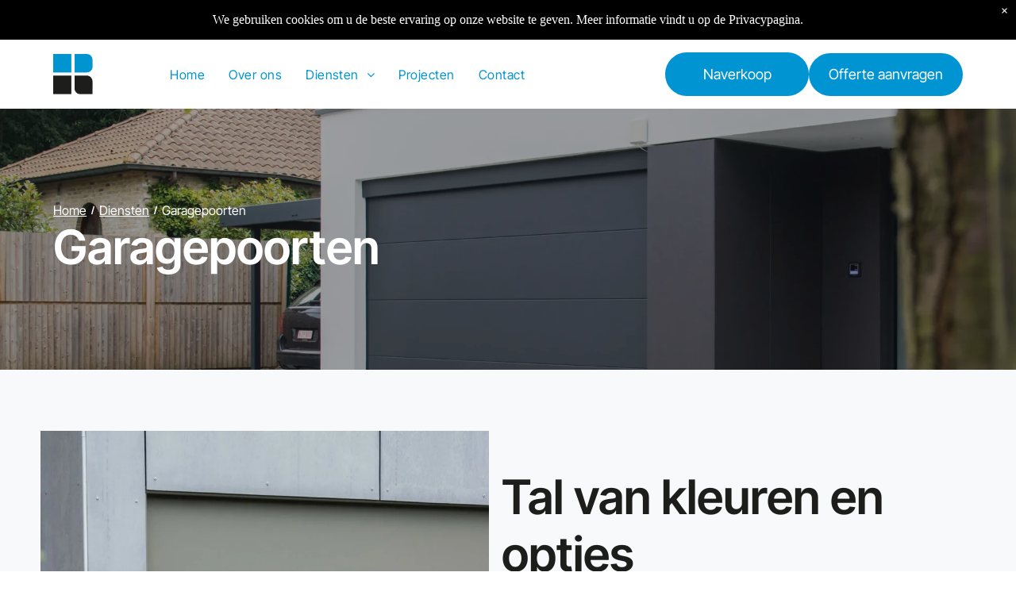

--- FILE ---
content_type: text/html;charset=utf-8
request_url: https://www.deraammeester.be/garagepoorten
body_size: 32528
content:
<!doctype html >
<html xmlns="http://www.w3.org/1999/xhtml" lang="nl"
      class="">
<head>
    <meta charset="utf-8">
    




































<script type="text/javascript">
    window._currentDevice = 'desktop';
    window.Parameters = window.Parameters || {
        HomeUrl: 'https://www.deraammeester.be/',
        AccountUUID: 'd88b1fb0927f41389ac63e72e66459b2',
        SystemID: 'US_DIRECT_PRODUCTION',
        SiteAlias: 'cff0cc58',
        SiteType: atob('RFVEQU9ORQ=='),
        PublicationDate: 'Tue Jan 20 12:33:37 UTC 2026',
        ExternalUid: null,
        IsSiteMultilingual: false,
        InitialPostAlias: '',
        InitialPostPageUuid: '',
        InitialDynamicItem: '',
        DynamicPageInfo: {
            isDynamicPage: false,
            base64JsonRowData: 'null',
        },
        InitialPageAlias: 'garagepoorten',
        InitialPageUuid: 'ea7301cc5c9e43aa8a72a7a6cc8018e8',
        InitialPageId: '1192693961',
        InitialEncodedPageAlias: 'Z2FyYWdlcG9vcnRlbg==',
        InitialHeaderUuid: '3bd60152d1e14160b07f23b52ef1c3cd',
        CurrentPageUrl: '',
        IsCurrentHomePage: false,
        AllowAjax: false,
        AfterAjaxCommand: null,
        HomeLinkText: 'Back To Home',
        UseGalleryModule: false,
        CurrentThemeName: 'Layout Theme',
        ThemeVersion: '500000',
        DefaultPageAlias: '',
        RemoveDID: true,
        WidgetStyleID: null,
        IsHeaderFixed: false,
        IsHeaderSkinny: false,
        IsBfs: true,
        StorePageAlias: 'null',
        StorePagesUrls: 'e30=',
        IsNewStore: 'false',
        StorePath: '',
        StoreId: 'null',
        StoreVersion: 0,
        StoreBaseUrl: '',
        StoreCleanUrl: true,
        StoreDisableScrolling: true,
        IsStoreSuspended: false,
        HasCustomDomain: true,
        SimpleSite: false,
        showCookieNotification: true,
        cookiesNotificationMarkup: ' <div>We gebruiken cookies om u de beste ervaring op onze website te geven. Meer informatie vindt u op de Privacypagina.<\/div> \n',
        translatedPageUrl: '',
        isFastMigrationSite: false,
        sidebarPosition: 'NA',
        currentLanguage: 'nl',
        currentLocale: 'nl',
        NavItems: '{}',
        errors: {
            general: 'Er is een fout opgetreden tijdens het maken van verbinding met de pagina.<br/> Zorg ervoor dat u niet offline bent.',
            password: 'Onjuiste combinatie van naam en wachtwoord',
            tryAgain: 'Probeer het opnieuw'
        },
        NavigationAreaParams: {
            ShowBackToHomeOnInnerPages: true,
            NavbarSize: -1,
            NavbarLiveHomePage: 'https://www.deraammeester.be/',
            BlockContainerSelector: '.dmBody',
            NavbarSelector: '#dmNav:has(a)',
            SubNavbarSelector: '#subnav_main'
        },
        hasCustomCode: true,
        planID: '7',
        customTemplateId: 'null',
        siteTemplateId: 'null',
        productId: 'DM_DIRECT',
        disableTracking: false,
        pageType: 'FROM_SCRATCH',
        isRuntimeServer: true,
        isInEditor: false,
        hasNativeStore: false,
        defaultLang: 'nl',
        hamburgerMigration: null,
        isFlexSite: true
    };

    window.Parameters.LayoutID = {};
    window.Parameters.LayoutID[window._currentDevice] = 30;
    window.Parameters.LayoutVariationID = {};
    window.Parameters.LayoutVariationID[window._currentDevice] = 5;
</script>





















<!-- Injecting site-wide to the head -->




<!-- End Injecting site-wide to the head -->

<!-- Inject secured cdn script -->


<!-- ========= Meta Tags ========= -->
<!-- PWA settings -->
<script>
    function toHash(str) {
        var hash = 5381, i = str.length;
        while (i) {
            hash = hash * 33 ^ str.charCodeAt(--i)
        }
        return hash >>> 0
    }
</script>
<script>
    (function (global) {
    //const cacheKey = global.cacheKey;
    const isOffline = 'onLine' in navigator && navigator.onLine === false;
    const hasServiceWorkerSupport = 'serviceWorker' in navigator;
    if (isOffline) {
        console.log('offline mode');
    }
    if (!hasServiceWorkerSupport) {
        console.log('service worker is not supported');
    }
    if (hasServiceWorkerSupport && !isOffline) {
        window.addEventListener('load', function () {
            const serviceWorkerPath = '/runtime-service-worker.js?v=3';
            navigator.serviceWorker
                .register(serviceWorkerPath, { scope: './' })
                .then(
                    function (registration) {
                        // Registration was successful
                        console.log(
                            'ServiceWorker registration successful with scope: ',
                            registration.scope
                        );
                    },
                    function (err) {
                        // registration failed :(
                        console.log('ServiceWorker registration failed: ', err);
                    }
                )
                .catch(function (err) {
                    console.log(err);
                });
        });

        // helper function to refresh the page
        var refreshPage = (function () {
            var refreshing;
            return function () {
                if (refreshing) return;
                // prevent multiple refreshes
                var refreshkey = 'refreshed' + location.href;
                var prevRefresh = localStorage.getItem(refreshkey);
                if (prevRefresh) {
                    localStorage.removeItem(refreshkey);
                    if (Date.now() - prevRefresh < 30000) {
                        return; // dont go into a refresh loop
                    }
                }
                refreshing = true;
                localStorage.setItem(refreshkey, Date.now());
                console.log('refereshing page');
                window.location.reload();
            };
        })();

        function messageServiceWorker(data) {
            return new Promise(function (resolve, reject) {
                if (navigator.serviceWorker.controller) {
                    var worker = navigator.serviceWorker.controller;
                    var messageChannel = new MessageChannel();
                    messageChannel.port1.onmessage = replyHandler;
                    worker.postMessage(data, [messageChannel.port2]);
                    function replyHandler(event) {
                        resolve(event.data);
                    }
                } else {
                    resolve();
                }
            });
        }
    }
})(window);
</script>
<!-- Add manifest -->
<!-- End PWA settings -->



<link rel="canonical" href="https://www.deraammeester.be/garagepoorten">

<meta id="view" name="viewport" content="initial-scale=1, minimum-scale=1, maximum-scale=5, viewport-fit=cover">
<meta name="apple-mobile-web-app-capable" content="yes">

<!--Add favorites icons-->

<link rel="apple-touch-icon"
      href="https://irp.cdn-website.com/58cc422d/dms3rep/multi/pexels-photo-921294.png"/>

<link rel="icon" type="image/x-icon" href="https://irp.cdn-website.com/cff0cc58/site_favicon_16_1756454464987.ico"/>

<!-- End favorite icons -->
<link rel="preconnect" href="https://lirp.cdn-website.com/"/>



<!-- render the required CSS and JS in the head section -->
<script id='d-js-dmapi'>
    window.SystemID = 'US_DIRECT_PRODUCTION';

    if (!window.dmAPI) {
        window.dmAPI = {
            registerExternalRuntimeComponent: function () {
            },
            getCurrentDeviceType: function () {
                return window._currentDevice;
            },
            runOnReady: (ns, fn) => {
                const safeFn = dmAPI.toSafeFn(fn);
                ns = ns || 'global_' + Math.random().toString(36).slice(2, 11);
                const eventName = 'afterAjax.' + ns;

                if (document.readyState === 'complete') {
                    $.DM.events.off(eventName).on(eventName, safeFn);
                    setTimeout(function () {
                        safeFn({
                            isAjax: false,
                        });
                    }, 0);
                } else {
                    window?.waitForDeferred?.('dmAjax', () => {
                        $.DM.events.off(eventName).on(eventName, safeFn);
                        safeFn({
                            isAjax: false,
                        });
                    });
                }
            },
            toSafeFn: (fn) => {
                if (fn?.safe) {
                    return fn;
                }
                const safeFn = function (...args) {
                    try {
                        return fn?.apply(null, args);
                    } catch (e) {
                        console.log('function failed ' + e.message);
                    }
                };
                safeFn.safe = true;
                return safeFn;
            }
        };
    }

    if (!window.requestIdleCallback) {
        window.requestIdleCallback = function (fn) {
            setTimeout(fn, 0);
        }
    }
</script>

<!-- loadCSS function header.jsp-->






<script id="d-js-load-css">
/**
 * There are a few <link> tags with CSS resource in them that are preloaded in the page
 * in each of those there is a "onload" handler which invokes the loadCSS callback
 * defined here.
 * We are monitoring 3 main CSS files - the runtime, the global and the page.
 * When each load we check to see if we can append them all in a batch. If threre
 * is no page css (which may happen on inner pages) then we do not wait for it
 */
(function () {
  let cssLinks = {};
  function loadCssLink(link) {
    link.onload = null;
    link.rel = "stylesheet";
    link.type = "text/css";
  }
  
    function checkCss() {
      const pageCssLink = document.querySelector("[id*='CssLink']");
      const widgetCssLink = document.querySelector("[id*='widgetCSS']");

        if (cssLinks && cssLinks.runtime && cssLinks.global && (!pageCssLink || cssLinks.page) && (!widgetCssLink || cssLinks.widget)) {
            const storedRuntimeCssLink = cssLinks.runtime;
            const storedPageCssLink = cssLinks.page;
            const storedGlobalCssLink = cssLinks.global;
            const storedWidgetCssLink = cssLinks.widget;

            storedGlobalCssLink.disabled = true;
            loadCssLink(storedGlobalCssLink);

            if (storedPageCssLink) {
                storedPageCssLink.disabled = true;
                loadCssLink(storedPageCssLink);
            }

            if(storedWidgetCssLink) {
                storedWidgetCssLink.disabled = true;
                loadCssLink(storedWidgetCssLink);
            }

            storedRuntimeCssLink.disabled = true;
            loadCssLink(storedRuntimeCssLink);

            requestAnimationFrame(() => {
                setTimeout(() => {
                    storedRuntimeCssLink.disabled = false;
                    storedGlobalCssLink.disabled = false;
                    if (storedPageCssLink) {
                      storedPageCssLink.disabled = false;
                    }
                    if (storedWidgetCssLink) {
                      storedWidgetCssLink.disabled = false;
                    }
                    // (SUP-4179) Clear the accumulated cssLinks only when we're
                    // sure that the document has finished loading and the document 
                    // has been parsed.
                    if(document.readyState === 'interactive') {
                      cssLinks = null;
                    }
                }, 0);
            });
        }
    }
  

  function loadCSS(link) {
    try {
      var urlParams = new URLSearchParams(window.location.search);
      var noCSS = !!urlParams.get("nocss");
      var cssTimeout = urlParams.get("cssTimeout") || 0;

      if (noCSS) {
        return;
      }
      if (link.href && link.href.includes("d-css-runtime")) {
        cssLinks.runtime = link;
        checkCss();
      } else if (link.id === "siteGlobalCss") {
        cssLinks.global = link;
        checkCss();
      } 
      
      else if (link.id && link.id.includes("CssLink")) {
        cssLinks.page = link;
        checkCss();
      } else if (link.id && link.id.includes("widgetCSS")) {
        cssLinks.widget = link;
        checkCss();
      }
      
      else {
        requestIdleCallback(function () {
          window.setTimeout(function () {
            loadCssLink(link);
          }, parseInt(cssTimeout, 10));
        });
      }
    } catch (e) {
      throw e
    }
  }
  window.loadCSS = window.loadCSS || loadCSS;
})();
</script>



<script data-role="deferred-init" type="text/javascript">
    /* usage: window.getDeferred(<deferred name>).resolve() or window.getDeferred(<deferred name>).promise.then(...)*/
    function Def() {
        this.promise = new Promise((function (a, b) {
            this.resolve = a, this.reject = b
        }).bind(this))
    }

    const defs = {};
    window.getDeferred = function (a) {
        return null == defs[a] && (defs[a] = new Def), defs[a]
    }
    window.waitForDeferred = function (b, a, c) {
        let d = window?.getDeferred?.(b);
        d
            ? d.promise.then(a)
            : c && ["complete", "interactive"].includes(document.readyState)
                ? setTimeout(a, 1)
                : c
                    ? document.addEventListener("DOMContentLoaded", a)
                    : console.error(`Deferred  does not exist`);
    };
</script>
<style id="forceCssIncludes">
    /* This file is auto-generated from a `scss` file with the same name */

.videobgwrapper{overflow:hidden;position:absolute;z-index:0;width:100%;height:100%;top:0;left:0;pointer-events:none;border-radius:inherit}.videobgframe{position:absolute;width:101%;height:100%;top:50%;left:50%;transform:translateY(-50%) translateX(-50%);object-fit:fill}#dm video.videobgframe{margin:0}@media (max-width:767px){.dmRoot .dmPhotoGallery.newPhotoGallery:not(.photo-gallery-done){min-height:80vh}}@media (min-width:1025px){.dmRoot .dmPhotoGallery.newPhotoGallery:not(.photo-gallery-done){min-height:45vh}}@media (min-width:768px) and (max-width:1024px){.responsiveTablet .dmPhotoGallery.newPhotoGallery:not(.photo-gallery-done){min-height:45vh}}#dm [data-show-on-page-only]{display:none!important}#dmRoot div.stickyHeaderFix div.site_content{margin-top:0!important}#dmRoot div.stickyHeaderFix div.hamburger-header-container{position:relative}
    

</style>
<style id="cssVariables" type="text/css">
    :root {
  --color_1: rgba(0, 148, 210, 1);
  --color_2: rgba(29, 29, 27, 1);
  --color_3: rgba(237, 241, 244, 1);
  --color_4: rgba(255, 255, 255, 1);
  --color_5: rgba(247, 249, 250, 1);
  --color_6: rgba(255, 255, 255, 0.32);
  --color_7: rgba(0, 0, 0, 0);
  --color_8: rgba(0, 0, 0, 0.16);
  --max-content-width_1: 1200px;
}
</style>























<!-- Google Fonts Include -->













<!-- loadCSS function fonts.jsp-->



<link type="text/css" rel="stylesheet" href="https://irp.cdn-website.com/fonts/css2?family=Inter+Tight:ital,wght@0,100..900;1,100..900&amp;subset=latin-ext&amp;display=swap"  />

<style>
@font-face {
  font-family: "DudaSansVF";
  src: url("https://irp.cdn-website.com/cff0cc58/fonts/DudaSansVF-edd7_400.ttf");
  font-weight: 400;
  font-style: normal;
}
</style>






<!-- RT CSS Include d-css-runtime-flex-->
<link rel="stylesheet" type="text/css" href="https://static.cdn-website.com/mnlt/production/6111/_dm/s/rt/dist/css/d-css-runtime-flex.min.css" />

<!-- End of RT CSS Include -->

<link type="text/css" rel="stylesheet" href="https://irp.cdn-website.com/WIDGET_CSS/a59f9324f855fbcad6c551e3f4c06811.css" id="widgetCSS" />

<!-- Support `img` size attributes -->
<style>img[width][height] {
  height: auto;
}</style>

<!-- Support showing sticky element on page only -->
<style>
  body[data-page-alias="garagepoorten"] #dm [data-show-on-page-only="garagepoorten"] {
    display: block !important;
  }
</style>

<!-- This is populated in Ajax navigation -->
<style id="pageAdditionalWidgetsCss" type="text/css">
</style>




<!-- Site CSS -->
<link type="text/css" rel="stylesheet" href="https://irp.cdn-website.com/cff0cc58/files/cff0cc58_1.min.css?v=66" id="siteGlobalCss" />



<style id="customWidgetStyle" type="text/css">
    
</style>
<style id="innerPagesStyle" type="text/css">
    
</style>


<style
        id="additionalGlobalCss" type="text/css"
>
</style>

<style id="pagestyle" type="text/css">
    @media all {
  *#dm .dmInner nav.u_1998592992 { color:black !important; }

  *#dm .dmInner nav.u_1866486080 { color:white !important; }

  *#dm .dmInner *.u_1397518631 { width:100% !important; }

  *#dm .dmInner div.u_1452582942 hr {
    border-width:1px !important;
    color:var(--color_8) !important;
  }

  *#dm .dmInner div.u_1220976376 hr {
    border-width:1px !important;
    color:var(--color_8) !important;
  }

  *#dm .dmInner *.u_1024545520 { width:100% !important; }

  *#dm .dmInner div.u_1399432928 .svg { fill:var(--color_1) !important; }

  *#dm .dmInner div.u_1096269237 .svg { fill:var(--color_1) !important; }

  *#dm .dmInner div.u_1353147699 .svg { fill:var(--color_1) !important; }

  *#dm .dmInner div.u_1181368553 .svg { fill:var(--color_1) !important; }

  *#dm .dmInner div.u_1031423499 hr {
    border-width:1px !important;
    color:var(--color_8) !important;
  }

  *#dm .dmInner *.u_1926020546 { width:100% !important; }

  *#dm .dmInner div.u_2577356957 hr {
    border-width:3px !important;
    color:var(--color_1) !important;
  }

  *#dm .dmInner div.u_4172232871 img { object-fit:contain !important; }

  *#dm .dmInner *.u_1098109055 { width:100% !important; }

  *#dm .dmInner div.u_1205766331 hr {
    border-width:1px !important;
    color:var(--color_8) !important;
  }

  *#dm .dmInner div.u_1672950335 hr {
    border-width:1px !important;
    color:var(--color_8) !important;
  }

  *#dm .dmInner *.u_1315442533 { width:100% !important; }

  *#dm .dmInner div.u_1651753122 hr {
    border-width:1px !important;
    color:var(--color_8) !important;
  }

  *#dm .dmInner *.u_1380937868 { width:100% !important; }
}
@media (min-width:768px) and (max-width:1024px) {}
@media (min-width:0px) and (max-width:767px) {}
@media (min-width:1025px) {}

</style>

<style id="pagestyleDevice" type="text/css">
    
</style>

<!-- Flex Sections CSS -->

 <style data-page-uuid="ea7301cc5c9e43aa8a72a7a6cc8018e8" id="grid-styles-common-943a5b68-ea7301cc5c9e43aa8a72a7a6cc8018e8">@media all {
    
#\35 54e391e {
    width: 300px;
    height: auto;
    max-width: 100%;
    order: 0;
}
    
#\30 e68f7b0::before, #\30 e68f7b0 > .bgExtraLayerOverlay {
    border-radius: inherit;
    top: 0;
    left: 0;
    display: block;
    width: 100%;
    position: absolute;
    opacity: 0.4;
    height: 100%;
}
#\30 e68f7b0 {
    min-height: 8px;
    column-gap: 4%;
    row-gap: 16px;
    background-color: rgba(0, 0, 0, 0);
    width: 100%;
    background-image: url();
    min-width: 4%;
    padding: 16px 16px 16px 16px;
    margin: 0px 0% 0px 0%;
}
    
#\31 b0ebcb1::before, #\31 b0ebcb1 > .bgExtraLayerOverlay {
    content: '';
    display: block;
    position: absolute;
    width: 100%;
    height: 100%;
    top: 0;
    left: 0;
    background-color: rgba(26,27,31,1);
    opacity: 0.4;
    border-radius: inherit;
}
#\31 b0ebcb1 {
    background-color: rgba(255,255,255,1);
    background-image: url(https://lirp.cdn-website.com/cff0cc58/dms3rep/multi/opt/site-3-PremiumPro-G-scaled-2880w.png);
    background-position: 100% 50%;
}
    
#\37 ca3dc61 {
    width: 60%;
    height: auto;
    max-width: 100%;
    order: 1;
    justify-self: auto;
    align-self: auto;
    grid-area: auto / auto / auto / auto;
}
    
#\35 3200fc0 {
    min-height: 294px;
    flex-wrap: nowrap;
    column-gap: 1%;
    row-gap: 6px;
    max-width: none;
    width: 100%;
    padding: 8% 4% 8% 4%;
    margin: 0px 0% 0px 0%;
    grid-area: 1 / 1 / span 1 / span 1;
}
    
#f31b02d5 {
    margin: 0px 0% 0px 0%;
}
}</style> 
 <style data-page-uuid="ea7301cc5c9e43aa8a72a7a6cc8018e8" id="grid-styles-common-e298a68d-ea7301cc5c9e43aa8a72a7a6cc8018e8">@media all {
    
#\34 060434a {
    min-height: 240px;
    column-gap: 4%;
    row-gap: 24px;
    width: 100%;
    max-width: none;
    padding: 6% 4% 6% 4%;
    margin-top: 0%;
    margin-right: 0%;
    margin-bottom: 0%;
    margin-left: 0%;
}
    
#f3d80998 {
    width: 95.93%;
    height: auto;
    max-width: 100%;
    order: 0;
    align-self: auto;
    grid-area: auto / auto / auto / auto;
}
    
#\36 5ab5497 {
    min-height: 8px;
    column-gap: 4%;
    row-gap: 24px;
    width: 48%;
    min-width: 4%;
    background-image: url(https://lirp.cdn-website.com/cff0cc58/dms3rep/multi/opt/site-7-PremiumPro-G-scaled-2880w.jpg);
    order: 0;
    padding: 16px 16px 16px 16px;
    margin-top: 0%;
    margin-right: 0%;
    margin-bottom: 0%;
    margin-left: 0%;
}
    
#\32 789eb31 {
    min-height: 8px;
    column-gap: 4%;
    row-gap: 30px;
    width: 48%;
    min-width: 4%;
    order: 1;
    padding: 4% 16px 4% 16px;
    margin-top: 0%;
    margin-right: 0%;
    margin-bottom: 0%;
    margin-left: 0%;
}
    
#\36 8245d25 {
    width: 100%;
    height: 200px;
    max-width: 100%;
}
    
#\37 edc828a {
    width: 96%;
    height: auto;
    max-width: 100%;
    order: 2;
}
    
#\31 7b82eb5 {
    width: 256px;
    height: auto;
    min-height: 48px;
    max-width: 100%;
    order: 4;
}
    
#e546a270 {
    background-color: var(--color_5);
    background-image: initial;
}
    
#\37 716af2c {
    align-items: flex-start;
    width: 100.00%;
    min-height: 91px;
    max-height: 100%;
    align-self: auto;
    justify-self: auto;
    order: 3;
    height: auto;
    flex-wrap: nowrap;
    margin: 0px 0% 0px 0%;
    grid-area: auto / auto / auto / auto;
    padding-left: 0%;
    padding-top: 0%;
    padding-right: 0%;
    padding-bottom: 0%;
}
    
#\37 47c351c {
    width: 100%;
    height: auto;
    max-width: 100%;
    align-self: auto;
    order: 1;
    margin-top: 15px;
    grid-area: auto / auto / auto / auto;
}
    
#\35 70b7c1f {
    min-height: 8px;
    column-gap: 4%;
    row-gap: 20px;
    width: 100.00%;
    justify-content: flex-start;
    min-width: 4%;
    background-color: var(--color_4);
    border-style: solid;
    border-color: #000000 #000000 #000000 #000000;
    border-width: 0px 0px 0px 0px;
    border-radius: 20px 20px 20px 20px;
    order: 0;
    background-image: initial;
    flex-direction: row;
    align-items: flex-start;
    padding: 4% 5% 4% 5%;
    margin: 0px 0% 0px 0%;
}
    
#\36 ce62762 {
    width: 100%;
    height: auto;
    max-width: 100%;
    align-self: auto;
    order: 0;
    margin-bottom: 4px;
    grid-area: auto / auto / auto / auto;
}
    
#d0ae55a2 {
    justify-content: flex-start;
    align-items: flex-start;
    width: 84.08%;
    min-height: 45px;
    max-height: 100%;
    order: 1;
    margin: 0px 0% 0px 0%;
    padding-left: 0%;
    padding-top: 0%;
    padding-right: 0%;
    padding-bottom: 0%;
}
    
#widget_8ar {
    width: 11.87%;
    height: 89px;
    max-width: 100%;
    order: 0;
}
}</style> 
 <style data-page-uuid="ea7301cc5c9e43aa8a72a7a6cc8018e8" id="grid-styles-common-c135505d-ea7301cc5c9e43aa8a72a7a6cc8018e8">@media all {
    
#\31 74546ae {
    align-self: auto;
    max-width: 100%;
    width: 23.9141px;
    height: auto;
    order: 0;
    margin: 0px 12px 0px 0%;
    grid-area: auto / auto / auto / auto;
}
    
#f21b7d15 {
    align-self: auto;
    max-width: 100%;
    width: 23.9141px;
    justify-self: auto;
    height: auto;
    order: 1;
    margin: 0px 12px 0px 0%;
    grid-area: auto / auto / auto / auto;
}
    
#\35 68226a4 {
    min-height: 240px;
    flex-wrap: nowrap;
    column-gap: 4%;
    row-gap: 24px;
    max-width: none;
    width: 100%;
    padding: 8% 8% 8% 8%;
    margin-top: 0%;
    margin-right: 0%;
    margin-bottom: 0%;
    margin-left: 0%;
}
    
#\38 1228d10 {
    align-self: auto;
    max-width: 100%;
    width: 23.9141px;
    justify-self: auto;
    height: auto;
    order: 0;
    margin: 0px 12px 0px 0%;
    grid-area: auto / auto / auto / auto;
}
    
#e3c73379 {
    background-color: rgba(255, 255, 255, 1);
    background-image: initial;
}
    
#\33 5360f73 {
    min-height: 8px;
    flex-wrap: nowrap;
    column-gap: 4%;
    row-gap: 24px;
    width: 28.76%;
    min-width: 4%;
    justify-content: flex-start;
    padding: 16px 16px 16px 16px;
    margin-top: 0%;
    margin-right: 0%;
    margin-bottom: 0%;
    margin-left: 0%;
}
    
#\39 f4d98ee {
    align-self: auto;
    max-width: 100%;
    width: 94.92%;
    height: auto;
    order: 1;
    margin: 0px 0% 0px 0%;
    grid-area: auto / auto / auto / auto;
}
    
#c403aa47 {
    align-self: auto;
    max-width: 100%;
    width: 23.9141px;
    justify-self: auto;
    height: auto;
    order: 0;
    margin: 0px 12px 0px 0%;
    grid-area: auto / auto / auto / auto;
}
    
#\31 23c7296 {
    align-self: auto;
    max-width: 100%;
    width: 94.92%;
    height: auto;
    order: 1;
    margin: 0px 0% 0px 0%;
    grid-area: auto / auto / auto / auto;
}
    
#\30 44140d8 {
    align-self: auto;
    max-width: 100%;
    width: 94.92%;
    height: auto;
    order: 1;
    margin: 0px 0% 0px 0%;
    grid-area: auto / auto / auto / auto;
}
    
#c31bd114 {
    min-height: 8px;
    column-gap: 4%;
    row-gap: 24px;
    width: 37.61%;
    min-width: 4%;
    padding: 16px 16px 16px 16px;
    margin-top: 0%;
    margin-right: 0%;
    margin-bottom: 0%;
    margin-left: 0%;
}
    
#\35 9a6b1e6 {
    max-height: 100%;
    min-height: 49px;
    flex-direction: row;
    width: 329.344px;
    justify-content: flex-start;
    align-items: flex-start;
    height: auto;
    margin: 0px 0% 0px 0%;
    padding-left: 0%;
    padding-top: 0%;
    padding-right: 0%;
    padding-bottom: 0%;
}
    
#fdaf310d {
    min-height: 8px;
    flex-wrap: nowrap;
    column-gap: 4%;
    row-gap: 24px;
    width: 25.54%;
    min-width: 4%;
    justify-content: flex-start;
    padding: 16px 16px 16px 16px;
    margin-top: 0%;
    margin-right: 0%;
    margin-bottom: 0%;
    margin-left: 0%;
}
    
#\39 7a2bd16 {
    max-height: 100%;
    min-height: 49px;
    flex-direction: row;
    width: 278.688px;
    justify-content: flex-start;
    align-items: flex-start;
    height: auto;
    justify-self: auto;
    align-self: auto;
    order: 0;
    grid-area: auto / auto / auto / auto;
    padding-left: 0%;
    padding-top: 0%;
    padding-right: 0%;
    padding-bottom: 0%;
    margin-top: 0%;
    margin-right: 0%;
    margin-bottom: 0%;
    margin-left: 0%;
}
    
#e826d66a {
    max-height: 100%;
    min-height: 49px;
    flex-direction: row;
    width: 328.344px;
    justify-content: flex-start;
    align-items: flex-start;
    height: auto;
    margin: 0px 0% 0px 0%;
    padding-left: 0%;
    padding-top: 0%;
    padding-right: 0%;
    padding-bottom: 0%;
}
    
#\31 2550f07 {
    align-self: auto;
    max-width: 100%;
    width: 94.92%;
    height: auto;
    order: 2;
    margin: 0px 0% 0px 0%;
    grid-area: auto / auto / auto / auto;
}
    
#e0a5f57c {
    max-height: 100%;
    min-height: 49px;
    flex-direction: row;
    width: 277.695px;
    justify-content: flex-start;
    align-items: flex-start;
    height: auto;
    order: 1;
    margin: 0px 0% 0px 0%;
    padding-left: 0%;
    padding-top: 0%;
    padding-right: 0%;
    padding-bottom: 0%;
}
    
#f045e0b2 {
    max-width: 100%;
    width: 466px;
    height: auto;
}
}</style> 
 <style data-page-uuid="ea7301cc5c9e43aa8a72a7a6cc8018e8" id="grid-styles-common-f2a50874-ea7301cc5c9e43aa8a72a7a6cc8018e8">@media all {
    
#\39 7328654 {
    min-height: 8px;
    column-gap: 4%;
    row-gap: 90px;
    width: 100%;
    min-width: 4%;
    justify-content: space-between;
    flex-direction: row;
    padding-top: 16px;
    padding-right: 16px;
    padding-left: 16px;
    padding-bottom: 0%;
    margin-top: 0%;
    margin-right: 0%;
    margin-bottom: 0%;
    margin-left: 0%;
}
    
#\32 dac0dde {
    background-color: var(--color_5);
    background-image: initial;
}
    
#\30 9eaf67e {
    width: 1417px;
    height: auto;
    max-width: 100%;
    order: 0;
    margin: 0px 0% 0px 0%;
    grid-area: auto / auto / auto / auto;
}
    
#aff0b538 {
    min-height: 136px;
    column-gap: 4%;
    row-gap: 24px;
    width: 100%;
    flex-wrap: nowrap;
    max-width: none;
    padding-top: 8%;
    padding-right: 4%;
    padding-left: 4%;
    padding-bottom: 0%;
    margin-top: 0%;
    margin-right: 0%;
    margin-bottom: 0%;
    margin-left: 0%;
}
}</style> 
 <style data-page-uuid="ea7301cc5c9e43aa8a72a7a6cc8018e8" id="grid-styles-common-481cee58-ea7301cc5c9e43aa8a72a7a6cc8018e8">@media all {
    
#\38 6926e93 {
    background-color: var(--color_5);
    background-image: initial;
}
    
#faabb3c4 {
    width: 100%;
    height: auto;
    max-width: 100%;
    order: 0;
}
    
#\38 b915b65 {
    min-height: 176px;
    column-gap: 2%;
    row-gap: 12px;
    width: 100%;
    max-width: none;
    flex-wrap: nowrap;
    padding-top: 4%;
    padding-right: 10%;
    padding-left: 10%;
    padding-bottom: 0%;
    margin-top: 0%;
    margin-right: 0%;
    margin-bottom: 0%;
    margin-left: 0%;
}
    
#\33 5c54cd5 {
    min-height: 8px;
    column-gap: 4%;
    row-gap: 24px;
    width: 100%;
    min-width: 4%;
    justify-content: flex-start;
    padding: 16px 16px 16px 16px;
    margin-top: 0%;
    margin-right: 0%;
    margin-bottom: 0%;
    margin-left: 0%;
}
    
#widget_oro.flex-element.widget-wrapper > [data-element-type] {
    padding-top: 4px;
    padding-bottom: 4px;
}
#widget_oro {
    width: 100%;
    height: auto;
    min-height: 1px;
    max-width: 100%;
}
}</style> 
 <style data-page-uuid="ea7301cc5c9e43aa8a72a7a6cc8018e8" id="grid-styles-common-bffcd687-ea7301cc5c9e43aa8a72a7a6cc8018e8">@media all {
    
#\38 6629041 {
    max-width: 100%;
    width: 248px;
    min-height: 54px;
    height: auto;
    order: 5;
}
    
#\39 4566914 {
    align-self: auto;
    max-width: 100%;
    width: 248px;
    min-height: 54px;
    height: auto;
    order: 5;
    margin: 0px 0% 0px 0%;
    grid-area: auto / auto / auto / auto;
}
    
#\38 d593d83 {
    min-height: 348px;
    flex-wrap: nowrap;
    column-gap: 2%;
    row-gap: 12px;
    max-width: none;
    width: 100%;
    padding: 2% 10% 2% 10%;
    margin-top: 0%;
    margin-right: 0%;
    margin-bottom: 0%;
    margin-left: 0%;
}
    
#aa552576.flex-element.widget-wrapper > [data-element-type] {
    padding-top: 4px;
    padding-bottom: 4px;
}
#aa552576 {
    max-width: 100%;
    width: 100%;
    min-height: 1px;
    height: auto;
    order: 1;
}
    
#\36 f6567f6 {
    min-height: 8px;
    column-gap: 4%;
    row-gap: 18px;
    width: 32%;
    justify-content: flex-start;
    min-width: 4%;
    order: 1;
    padding: 16px 16px 16px 16px;
    margin-top: 0%;
    margin-right: 0%;
    margin-bottom: 0%;
    margin-left: 0%;
}
    
#\38 4a8a556 {
    border-color: rgba(0, 0, 0, 1);
    background-color: var(--color_5);
    border-width: 0px;
    border-style: solid;
    background-image: initial;
}
    
#\36 55bbd30 {
    min-height: 8px;
    column-gap: 4%;
    row-gap: 18px;
    width: 32%;
    justify-content: flex-start;
    min-width: 4%;
    order: 0;
    padding: 16px 16px 16px 16px;
    margin-top: 0%;
    margin-right: 0%;
    margin-bottom: 0%;
    margin-left: 0%;
}
    
#c92a22e2.flex-element.widget-wrapper > [data-element-type] {
    padding-top: 4px;
    padding-bottom: 4px;
}
#c92a22e2 {
    max-width: 100%;
    width: 100%;
    min-height: 1px;
    height: auto;
    order: 1;
}
    
#\30 0658fa9 {
    max-width: 100%;
    width: 100%;
    height: 264px;
    order: 0;
}
    
#\37 ae2301b {
    align-self: auto;
    max-width: 100%;
    width: 100%;
    height: auto;
    order: 2;
    grid-area: auto / auto / auto / auto;
}
    
#\30 6a907c7 {
    max-width: 100%;
    width: 100%;
    height: auto;
    order: 3;
    justify-self: auto;
    align-self: auto;
    grid-area: auto / auto / auto / auto;
}
    
#\36 fea6f80 {
    max-width: 100%;
    width: 100%;
    height: 264px;
    order: 0;
    justify-self: auto;
    align-self: auto;
    grid-area: auto / auto / auto / auto;
}
    
#\35 dab38d5 {
    max-width: 100%;
    width: 100%;
    height: auto;
    order: 3;
}
    
#ef5f8784 {
    align-self: auto;
    max-width: 100%;
    width: 100%;
    height: auto;
    order: 2;
    grid-area: auto / auto / auto / auto;
}
    
#\36 d275ff8 {
    max-width: 100%;
    width: 88.1%;
    height: auto;
    order: 4;
    justify-self: auto;
    align-self: auto;
    grid-area: auto / auto / auto / auto;
}
    
#\35 08f467b {
    align-self: auto;
    max-width: 100%;
    width: 90.44%;
    justify-self: auto;
    height: auto;
    order: 4;
    grid-area: auto / auto / auto / auto;
}
    
#a62a7aa7 {
    min-height: 8px;
    column-gap: 4%;
    row-gap: 18px;
    width: 32%;
    justify-content: flex-start;
    min-width: 4%;
    order: 2;
    padding: 16px 16px 16px 16px;
    margin-top: 0%;
    margin-right: 0%;
    margin-bottom: 0%;
    margin-left: 0%;
}
    
#ca9f18c7 {
    max-width: 100%;
    width: 100%;
    height: 264px;
    order: 0;
    justify-self: auto;
    align-self: auto;
    grid-area: auto / auto / auto / auto;
}
    
#\37 880f126.flex-element.widget-wrapper > [data-element-type] {
    padding-top: 4px;
    padding-bottom: 4px;
}
#\37 880f126 {
    max-width: 100%;
    width: 100%;
    min-height: 1px;
    height: auto;
    order: 1;
}
    
#\36 291a6e1 {
    max-width: 100%;
    width: 100%;
    height: auto;
    order: 3;
}
    
#\31 6e25f23 {
    align-self: auto;
    max-width: 100%;
    width: 100%;
    height: auto;
    order: 2;
    grid-area: auto / auto / auto / auto;
}
    
#\38 efb6b7c {
    max-width: 100%;
    width: 88.1%;
    height: auto;
    order: 4;
    justify-self: auto;
    align-self: auto;
    grid-area: auto / auto / auto / auto;
}
    
#\35 75dadec {
    max-width: 100%;
    width: 248px;
    min-height: 54px;
    height: auto;
    order: 5;
}
}</style> 
 <style data-page-uuid="ea7301cc5c9e43aa8a72a7a6cc8018e8" id="grid-styles-common-589c88a5-ea7301cc5c9e43aa8a72a7a6cc8018e8">@media all {
    
#d3da7245 {
    min-height: 8px;
    column-gap: 4%;
    row-gap: 18px;
    width: 32%;
    justify-content: flex-start;
    min-width: 4%;
    order: 1;
    padding: 16px 16px 16px 16px;
    margin-top: 0%;
    margin-right: 0%;
    margin-bottom: 0%;
    margin-left: 0%;
}
    
#\35 9a143ed.flex-element.widget-wrapper > [data-element-type] {
    padding-top: 4px;
    padding-bottom: 4px;
}
#\35 9a143ed {
    max-width: 100%;
    width: 100%;
    min-height: 1px;
    height: auto;
    order: 1;
}
    
#a4eb6e7d {
    max-width: 100%;
    width: 248px;
    min-height: 54px;
    height: auto;
    order: 5;
}
    
#\31 397b4ad.flex-element.widget-wrapper > [data-element-type] {
    padding-top: 4px;
    padding-bottom: 4px;
}
#\31 397b4ad {
    max-width: 100%;
    width: 100%;
    min-height: 1px;
    height: auto;
    order: 1;
}
    
#\35 1e51be4 {
    max-width: 100%;
    width: 100%;
    height: auto;
    order: 3;
}
    
#d4ef840c {
    min-height: 8px;
    column-gap: 4%;
    row-gap: 18px;
    width: 32%;
    justify-content: flex-start;
    min-width: 4%;
    order: 0;
    padding: 16px 16px 16px 16px;
    margin-top: 0%;
    margin-right: 0%;
    margin-bottom: 0%;
    margin-left: 0%;
}
    
#ac5ced0e {
    max-width: 100%;
    width: 100%;
    height: auto;
    order: 3;
}
    
#\34 f9a778d {
    align-self: auto;
    max-width: 100%;
    width: 100%;
    height: auto;
    order: 2;
    grid-area: auto / auto / auto / auto;
}
    
#\31 4f9a815 {
    min-height: 8px;
    column-gap: 4%;
    row-gap: 18px;
    width: 32%;
    justify-content: flex-start;
    min-width: 4%;
    order: 2;
    padding: 16px 16px 16px 16px;
    margin-top: 0%;
    margin-right: 0%;
    margin-bottom: 0%;
    margin-left: 0%;
}
    
#\30 620d709 {
    max-width: 100%;
    width: 248px;
    min-height: 54px;
    height: auto;
    order: 5;
}
    
#f97a865b {
    max-width: 100%;
    width: 88.1%;
    height: auto;
    order: 4;
    justify-self: auto;
    align-self: auto;
    grid-area: auto / auto / auto / auto;
}
    
#\31 69a06b9 {
    max-width: 100%;
    width: 100%;
    height: 264px;
    order: 0;
    justify-self: auto;
    align-self: auto;
    grid-area: auto / auto / auto / auto;
}
    
#\36 ca80e4c.flex-element.widget-wrapper > [data-element-type] {
    padding-top: 4px;
    padding-bottom: 4px;
}
#\36 ca80e4c {
    max-width: 100%;
    width: 100%;
    min-height: 1px;
    height: auto;
    order: 1;
}
    
#\32 a504d90 {
    max-width: 100%;
    width: 100%;
    height: 264px;
    order: 0;
    justify-self: auto;
    align-self: auto;
    grid-area: auto / auto / auto / auto;
}
    
#\33 da52377 {
    align-self: auto;
    max-width: 100%;
    width: 100%;
    height: auto;
    order: 2;
    grid-area: auto / auto / auto / auto;
}
    
#d95bc4a7 {
    max-width: 100%;
    width: 100%;
    height: auto;
    order: 3;
}
    
#\30 b611907 {
    border-color: rgba(0, 0, 0, 1);
    background-color: var(--color_5);
    border-width: 0px;
    border-style: solid;
    background-image: initial;
}
    
#\32 a07f485 {
    max-width: 100%;
    width: 100%;
    height: 264px;
    order: 0;
}
    
#\37 106b857 {
    max-width: 100%;
    width: 88.1%;
    height: auto;
    order: 4;
    justify-self: auto;
    align-self: auto;
    grid-area: auto / auto / auto / auto;
}
    
#c8dd3a3e {
    min-height: 348px;
    flex-wrap: nowrap;
    column-gap: 2%;
    row-gap: 12px;
    max-width: none;
    width: 100%;
    padding: 2% 10% 2% 10%;
    margin-top: 0%;
    margin-right: 0%;
    margin-bottom: 0%;
    margin-left: 0%;
}
    
#b9b121bd {
    align-self: auto;
    max-width: 100%;
    width: 248px;
    min-height: 54px;
    height: auto;
    order: 5;
    margin: 0px 0% 0px 0%;
    grid-area: auto / auto / auto / auto;
}
    
#\32 32778c0 {
    align-self: auto;
    max-width: 100%;
    width: 90.71%;
    justify-self: auto;
    height: auto;
    order: 4;
    grid-area: auto / auto / auto / auto;
}
    
#\33 29be034 {
    align-self: auto;
    max-width: 100%;
    width: 100%;
    height: auto;
    order: 2;
    grid-area: auto / auto / auto / auto;
}
}</style> 
 <style data-page-uuid="ea7301cc5c9e43aa8a72a7a6cc8018e8" id="grid-styles-common-2953ad86-ea7301cc5c9e43aa8a72a7a6cc8018e8">@media all {
    
#\33 2e8d232 {
    min-height: 8px;
    column-gap: 4%;
    row-gap: 24px;
    width: 48%;
    min-width: 4%;
    padding: 16px 16px 16px 16px;
    margin-top: 0%;
    margin-right: 0%;
    margin-bottom: 0%;
    margin-left: 0%;
}
    
#\31 25a5c28 {
    min-height: 8px;
    column-gap: 4%;
    row-gap: 24px;
    width: 48%;
    min-width: 4%;
    padding: 16px 16px 16px 16px;
    margin-top: 0%;
    margin-right: 0%;
    margin-bottom: 0%;
    margin-left: 0%;
}
    
#b5100dc5 {
    padding-top: 4%;
    padding-bottom: 4%;
    min-height: 143px;
    column-gap: 4%;
    row-gap: 24px;
    width: 100%;
    padding-left: 0%;
    padding-right: 0%;
    margin-top: 0%;
    margin-right: 0%;
    margin-bottom: 0%;
    margin-left: 0%;
}
}</style> 
 <style data-page-uuid="ea7301cc5c9e43aa8a72a7a6cc8018e8" id="grid-styles-common-932db0de-ea7301cc5c9e43aa8a72a7a6cc8018e8">@media all {
    
#\39 ea7d2a2::before, #\39 ea7d2a2 > .bgExtraLayerOverlay {
    
}
#\39 ea7d2a2 {
    background-color: rgba(255,255,255,1);
    background-image: url(https://lirp.cdn-website.com/cff0cc58/dms3rep/multi/opt/fixed-PremiumPro-N-2880w.png);
}
    
#\30 63d5f90 {
    min-height: 720px;
    flex-wrap: nowrap;
    column-gap: 1%;
    row-gap: 6px;
    max-width: none;
    width: 100%;
    padding: 8% 4% 8% 4%;
    margin: 0px 0% 0px 0%;
    grid-area: 1 / 1 / span 1 / span 1;
}
    
#\37 2ed85da {
    margin: 0px 0% 0px 0%;
}
    
#\36 c45e656::before, #\36 c45e656 > .bgExtraLayerOverlay {
    border-radius: inherit;
    top: 0;
    left: 0;
    display: block;
    width: 100%;
    position: absolute;
    opacity: 0.4;
    height: 100%;
}
#\36 c45e656 {
    min-height: 8px;
    column-gap: 4%;
    row-gap: 16px;
    background-color: rgba(0, 0, 0, 0);
    width: 100%;
    background-image: url();
    min-width: 4%;
    padding: 16px 16px 16px 16px;
    margin: 0px 0% 0px 0%;
}
}</style> 
 <style data-page-uuid="3bd60152d1e14160b07f23b52ef1c3cd" data-is-header="true" id="grid-styles-common-flex-footer-3bd60152d1e14160b07f23b52ef1c3cd">@media all {
    
#flex-footer {
    background-color: var(--color_1);
}
}</style> 
 <style data-page-uuid="3bd60152d1e14160b07f23b52ef1c3cd" data-is-header="true" id="grid-styles-common-flex-header-3bd60152d1e14160b07f23b52ef1c3cd">@media all {
    
#flex-header[data-changeable-on-scroll][data-scrolling] [data-widget-type="image"] img {
    transform: scale(0.8);
}
#flex-header {
    background-color: var(--color_4);
    padding-top: 10px;
    padding-bottom: 10px;
    background-image: initial;
    
}
#flex-header[data-changeable-on-scroll][data-scrolling] {
    padding-top: 5px;
    padding-bottom: 5px;
    background-color: var(--color_4);
    background-image: initial;
}
}</style> 
 <style data-page-uuid="3bd60152d1e14160b07f23b52ef1c3cd" data-is-header="true" id="grid-styles-common-b09c3d9b-3bd60152d1e14160b07f23b52ef1c3cd">@media all {
    
#dbc56c3c {
    max-width: 100%;
    width: 60px;
    height: 60px;
    order: 0;
}
    
#cb88c1ac {
    padding-left: 4%;
    min-height: 59px;
    column-gap: 0%;
    row-gap: 0px;
    max-width: none;
    width: 100%;
    padding-right: 4%;
    padding-top: 0%;
    padding-bottom: 0%;
    margin-top: 0%;
    margin-right: 0%;
    margin-bottom: 0%;
    margin-left: 0%;
}
    
#\30 a2cf2dd.flex-element.widget-wrapper > [data-element-type] {
    padding-top: 0%;
}
#\30 a2cf2dd {
    max-width: 100%;
    width: 227px;
    height: 54px;
    order: 2;
    grid-area: auto / auto / auto / auto;
}
    
#\37 0d5d93b {
    align-self: stretch;
    max-width: 100%;
    width: 100.00%;
    height: auto;
}
    
#\36 ebdde15 {
    align-self: auto;
    max-width: 100%;
    width: 50px;
    justify-self: auto;
    height: auto;
    order: 0;
    grid-area: auto / auto / auto / auto;
}
    
#de1e440e {
    min-height: 8px;
    column-gap: 4%;
    row-gap: 24px;
    flex-direction: row;
    width: 54.26%;
    justify-content: flex-start;
    align-items: center;
    min-width: 4%;
    padding: 6px 16px 6px 16px;
    margin-top: 0%;
    margin-right: 0%;
    margin-bottom: 0%;
    margin-left: 0%;
}
    
#\30 165aa71 {
    min-height: 8px;
    column-gap: 4%;
    row-gap: 24px;
    flex-direction: row;
    width: 34.52%;
    justify-content: flex-end;
    align-items: center;
    min-width: 4%;
    padding: 6px 16px 6px 16px;
    margin-top: 0%;
    margin-right: 0%;
    margin-bottom: 0%;
    margin-left: 0%;
}
    
#\35 eb5912a {
    min-height: 8px;
    column-gap: 4%;
    row-gap: 24px;
    flex-direction: row;
    width: 11.22%;
    justify-content: flex-start;
    align-items: center;
    min-width: 4%;
    padding: 6px 16px 6px 16px;
    margin-top: 0%;
    margin-right: 0%;
    margin-bottom: 0%;
    margin-left: 0%;
}
    
#\35 50e7c2e.flex-element.widget-wrapper > [data-element-type] {
    padding-top: 0%;
}
#\35 50e7c2e {
    align-self: auto;
    max-width: 100%;
    width: 212px;
    height: 55px;
    order: 1;
    grid-area: auto / auto / auto / auto;
}
    
#e9184205 {
    min-height: 8px;
    column-gap: 4%;
    row-gap: 24px;
    flex-direction: row;
    width: 10%;
    justify-content: flex-end;
    align-items: center;
    min-width: 4%;
    padding: 16px 16px 16px 16px;
    margin-top: 0%;
    margin-right: 0%;
    margin-bottom: 0%;
    margin-left: 0%;
}
    
#\36 64f16c1 svg {
    fill: var(--color_1);
}
#\36 64f16c1 {
    width: 30px;
    height: 30px;
}
}</style> 
 <style data-page-uuid="3bd60152d1e14160b07f23b52ef1c3cd" data-is-header="true" id="grid-styles-common-de2890c8-3bd60152d1e14160b07f23b52ef1c3cd">@media all {
    
#\36 678aedb {
    padding-top: 16px;
    padding-left: 16px;
    padding-bottom: 16px;
    min-height: 8px;
    column-gap: 4%;
    row-gap: 24px;
    width: 100%;
    min-width: 4%;
    padding-right: 16px;
    justify-content: center;
    align-items: flex-end;
    margin-top: 0%;
    margin-right: 0%;
    margin-bottom: 0%;
    margin-left: 0%;
}
    
#\36 df53ced {
    padding-top: 0px;
    padding-bottom: 0px;
    min-height: 100px;
    column-gap: 4%;
    row-gap: 24px;
    width: 100%;
    padding-left: 0%;
    padding-right: 0%;
    margin-top: 0%;
    margin-right: 0%;
    margin-bottom: 0%;
    margin-left: 0%;
}
    
#fc8dfcae a {
    background-color: rgba(0,0,0,0);
}
#fc8dfcae svg {
    fill: var(--color_1);
}
#fc8dfcae {
    width: 30px;
    height: 30px;
}
}</style> 
 <style data-page-uuid="3bd60152d1e14160b07f23b52ef1c3cd" data-is-header="true" id="grid-styles-common-63a049320d35b55b4ef2a372-3bd60152d1e14160b07f23b52ef1c3cd">@media all {
    
#\36 3a049320d35b55b4ef2a374 {
    min-height: 8px;
    column-gap: 4%;
    row-gap: 24px;
    background-color: rgba(0, 0, 0, 0);
    width: 100%;
    min-width: 4%;
    padding: 16px 16px 16px 16px;
    margin-top: 0%;
    margin-right: 0%;
    margin-bottom: 0%;
    margin-left: 0%;
}
    
#\36 3a049320d35b55b4ef2a376 {
    background-color: var(--color_5);
    background-image: initial;
}
    
#\36 3a049320d35b55b4ef2a377 {
    padding-top: 2%;
    padding-bottom: 2%;
    min-height: 200px;
    column-gap: 4%;
    row-gap: 24px;
    width: 100%;
    padding-left: 0%;
    padding-right: 0%;
    margin-top: 0%;
    margin-right: 0%;
    margin-bottom: 0%;
    margin-left: 0%;
}
    
#\36 3a049ca0d35b55b4ef2a5c3 {
    align-self: auto;
    max-width: 100%;
    width: 544px;
    justify-self: auto;
    height: auto;
    order: 0;
    grid-area: auto / auto / auto / auto;
}
    
#\36 2d6a167a824ca526194d9a5 {
    background-color: rgba(232, 255, 133, 1);
}
}</style> 
 <style data-page-uuid="3bd60152d1e14160b07f23b52ef1c3cd" data-is-header="true" id="grid-styles-common-6406026c90e1521f6ecb0eca-3bd60152d1e14160b07f23b52ef1c3cd">@media all {
    
#\36 406026c90e1521f6ecb0ecd {
    min-height: 8px;
    column-gap: 4%;
    row-gap: 24px;
    width: 100%;
    min-width: 4%;
    padding: 16px 16px 16px 16px;
    margin-top: 0%;
    margin-right: 0%;
    margin-bottom: 0%;
    margin-left: 0%;
}
    
#\36 406026c90e1521f6ecb0ecb {
    background-color: var(--color_5);
    background-image: initial;
}
    
#\36 406026c90e1521f6ecb0ecc {
    padding-top: 4%;
    padding-bottom: 4%;
    min-height: 460px;
    column-gap: 4%;
    row-gap: 24px;
    width: 100%;
    padding-left: 0%;
    padding-right: 0%;
    margin-top: 0%;
    margin-right: 0%;
    margin-bottom: 0%;
    margin-left: 0%;
}
}</style> 
 <style data-page-uuid="3bd60152d1e14160b07f23b52ef1c3cd" data-is-header="true" id="grid-styles-common-1b05555f-3bd60152d1e14160b07f23b52ef1c3cd">@media all {
    
#\36 8607016 {
    max-height: 100%;
    min-height: 50px;
    flex-wrap: nowrap;
    width: 50%;
    justify-content: flex-start;
    align-items: flex-start;
    order: 0;
    margin: 0px 0% 0px 0%;
    padding-left: 0%;
    padding-top: 0%;
    padding-right: 0%;
    padding-bottom: 0%;
}
    
#ead64f16 {
    min-height: 715px;
    flex-wrap: nowrap;
    column-gap: 4%;
    row-gap: 24px;
    max-width: none;
    width: 100%;
    padding: 8% 4% 8% 4%;
    margin-top: 0%;
    margin-right: 0%;
    margin-bottom: 0%;
    margin-left: 0%;
}
    
#cff742de {
    border-color: rgba(0, 0, 0, 1);
    background-color: rgba(0, 0, 0, 1);
    border-width: 0px;
    border-style: solid;
    background-image: initial;
}
    
#\37 8cdcf21 {
    min-height: 8px;
    flex-wrap: nowrap;
    column-gap: 4%;
    row-gap: 24px;
    background-color: rgba(0, 0, 0, 0);
    width: 36.43%;
    min-width: 4%;
    justify-content: flex-start;
    order: 0;
    padding: 16px 16px 16px 16px;
    margin-top: 0%;
    margin-right: 0%;
    margin-bottom: 0%;
    margin-left: 0%;
}
    
#\37 409f1e3.flex-element.widget-wrapper > [data-element-type] {
    padding-bottom: 0%;
}
#\37 409f1e3 {
    max-width: 100%;
    width: 100%;
    height: auto;
    order: 0;
    margin-right: 0%;
    margin-bottom: 15px;
    margin-left: 0%;
    grid-area: auto / auto / auto / auto;
}
    
#d414e625 {
    max-height: 100%;
    padding-top: 0%;
    min-height: 139px;
    width: 100%;
    justify-content: space-between;
    align-items: flex-start;
    justify-self: auto;
    order: 0;
    margin: 0px 0% 0px 0%;
    grid-area: auto / auto / auto / auto;
    padding-left: 0%;
    padding-right: 0%;
    padding-bottom: 0%;
}
    
#\34 52d778b {
    border-top-width: 0px;
    min-height: 8px;
    border-radius: 0px;
    border-top-color: rgba(0, 0, 0, 0);
    border-style: solid;
    border-right-width: 0px;
    border-right-color: rgba(0, 0, 0, 0);
    column-gap: 4%;
    row-gap: 36px;
    width: 59.57%;
    justify-content: flex-start;
    min-width: 4%;
    border-left-color: rgba(0, 0, 0, 0);
    border-bottom-color: rgba(0, 0, 0, 0);
    order: 1;
    padding-right: 5%;
    padding-bottom: 0%;
    padding-left: 0px;
    margin: 0px 0% 0px 0%;
    padding-top: 0%;
}
    
#\30 9d8eb1e {
    max-height: 100%;
    min-height: 50px;
    flex-wrap: nowrap;
    width: 50%;
    justify-content: flex-start;
    align-items: flex-start;
    order: 1;
    margin: 0px 0% 0px 0%;
    padding-left: 0%;
    padding-top: 0%;
    padding-right: 0%;
    padding-bottom: 0%;
}
    
#\37 7d2acf7 {
    max-width: 100%;
    width: 100%;
    height: auto;
    order: 1;
    margin: 0px 0% 0px 0%;
    grid-area: auto / auto / auto / auto;
}
    
#\30 9888d88.flex-element.widget-wrapper > [data-element-type] {
    padding-bottom: 0%;
}
#\30 9888d88 {
    max-width: 100%;
    width: 53.70%;
    height: auto;
    order: 1;
    margin: 0px 0% 15px 0%;
    grid-area: auto / auto / auto / auto;
}
    
#\32 3eb5d5f {
    max-height: 100%;
    padding-top: 0%;
    min-height: 50px;
    width: 99.76%;
    justify-content: flex-start;
    align-items: flex-start;
    justify-self: auto;
    order: 1;
    margin: 0px 0% 0px 0%;
    grid-area: auto / auto / auto / auto;
    padding-left: 0%;
    padding-right: 0%;
    padding-bottom: 0%;
}
    
#c630bf92 {
    max-width: 100%;
    width: 63.15%;
    height: auto;
    order: 0;
    margin: 0px 0% 0px 0%;
    grid-area: auto / auto / auto / auto;
}
    
#eb6fa024 {
    max-width: 100%;
    width: 49.89%;
    height: auto;
    justify-self: auto;
    align-self: auto;
    order: 1;
    grid-area: auto / auto / auto / auto;
}
    
#\37 4c1b57e {
    max-width: 100%;
    width: 63.15%;
    height: auto;
    order: 0;
    margin: 0px 0% 0px 0%;
    grid-area: auto / auto / auto / auto;
}
    
#b186588f {
    max-height: 100%;
    min-height: 50px;
    flex-direction: row;
    width: 100.00%;
    justify-content: flex-start;
    align-items: flex-start;
    margin: 0px 0% 0px 0%;
    padding-left: 0%;
    padding-top: 0%;
    padding-right: 0%;
    padding-bottom: 0%;
}
    
#\37 78c34cc {
    max-width: 100%;
    width: 100%;
    height: auto;
    order: 1;
    margin: 0px 0% 0px 0%;
    grid-area: auto / auto / auto / auto;
}
    
#a3fce788 {
    max-height: 100%;
    min-height: 50px;
    flex-wrap: nowrap;
    width: 50%;
    justify-content: flex-start;
    align-items: flex-start;
    order: 0;
    margin: 0px 0% 0px 0%;
    padding-left: 0%;
    padding-top: 0%;
    padding-right: 0%;
    padding-bottom: 0%;
}
    
#widget_3hm {
    width: 194px;
    height: auto;
    max-width: 100%;
    order: 0;
    grid-area: auto / auto / auto / auto;
}
    
#widget_6p1 {
    width: 85.02%;
    height: auto;
    max-width: 100%;
    align-self: stretch;
    order: 2;
    margin-left: 30px;
}
    
#\31 37aef6d {
    max-width: 100%;
    width: 63.15%;
    height: auto;
    order: 1;
    justify-self: auto;
    align-self: auto;
    margin-top: 0px;
    margin-bottom: 0px;
    margin-left: 30px;
    grid-area: auto / auto / auto / auto;
}
    
#widget_ca5 {
    width: 100%;
    height: 20px;
    max-width: 100%;
    order: 1;
}
    
#\38 36748e7 {
    max-height: 100%;
    min-height: 50px;
    flex-wrap: nowrap;
    width: 49.95%;
    justify-content: flex-start;
    align-items: flex-start;
    justify-self: auto;
    align-self: auto;
    order: 2;
    grid-area: auto / auto / auto / auto;
    padding-left: 0%;
    padding-top: 0%;
    padding-right: 0%;
    padding-bottom: 0%;
    margin-top: 0%;
    margin-right: 0%;
    margin-bottom: 0%;
    margin-left: 0%;
}
    
#bf10e654 {
    max-width: 100%;
    width: 63.15%;
    height: auto;
    order: 0;
    margin: 0px 0% 0px 0%;
    grid-area: auto / auto / auto / auto;
}
    
#\30 d4062fc {
    max-width: 100%;
    width: 100%;
    height: auto;
    order: 1;
    margin: 0px 0% 0px 0%;
    grid-area: auto / auto / auto / auto;
}
    
#a7bbb198 {
    max-height: 100%;
    padding-top: 0%;
    min-height: 50px;
    width: 99.76%;
    justify-content: flex-start;
    align-items: flex-start;
    justify-self: auto;
    order: 2;
    margin: 0px 0% 0px 0%;
    grid-area: auto / auto / auto / auto;
    padding-left: 0%;
    padding-right: 0%;
    padding-bottom: 0%;
}
    
#\33 67d7eed {
    max-height: 100%;
    min-height: 50px;
    flex-direction: row;
    width: 100.00%;
    justify-content: flex-start;
    align-items: flex-start;
    margin: 0px 0% 0px 0%;
    padding-left: 0%;
    padding-top: 0%;
    padding-right: 0%;
    padding-bottom: 0%;
}
    
#cc7a7d7a {
    max-height: 100%;
    padding-top: 0%;
    min-height: 50px;
    width: 99.76%;
    justify-content: flex-start;
    align-items: flex-start;
    justify-self: auto;
    order: 3;
    margin: 0px 0% 0px 0%;
    grid-area: auto / auto / auto / auto;
    padding-left: 0%;
    padding-right: 0%;
    padding-bottom: 0%;
}
    
#\30 3e0dc64 {
    max-height: 100%;
    min-height: 50px;
    flex-direction: row;
    width: 100.00%;
    justify-content: flex-start;
    align-items: flex-start;
    margin: 0px 0% 0px 0%;
    padding-left: 0%;
    padding-top: 0%;
    padding-right: 0%;
    padding-bottom: 0%;
}
    
#\33 1f9f610 {
    max-width: 100%;
    width: 63.15%;
    height: auto;
    order: 0;
    margin: 0px 0% 0px 0%;
    grid-area: auto / auto / auto / auto;
}
    
#widget_2vo.flex-element.widget-wrapper > [data-element-type] {
    padding-top: 10px;
    padding-bottom: 10px;
}
#widget_2vo {
    width: 100.00%;
    height: auto;
    max-width: 100%;
    order: 0;
    align-self: auto;
    justify-self: auto;
    margin: 0px 0% 0px 0%;
    grid-area: auto / auto / auto / auto;
}
    
#widget_bbh {
    width: 379px;
    height: auto;
    position: relative;
    min-width: 10px;
    min-height: 55px;
    max-width: 100%;
    order: 1;
}
    
#widget_032.flex-element.widget-wrapper > [data-element-type] {
    padding-top: 4px;
    padding-bottom: 4px;
}
#widget_032 {
    width: 100%;
    height: auto;
    position: relative;
    min-width: 10px;
    min-height: 1px;
    max-width: 100%;
    order: 1;
}
}</style> 
 <style data-page-uuid="3bd60152d1e14160b07f23b52ef1c3cd" data-is-header="true" id="grid-styles-common-ed835c9f-3bd60152d1e14160b07f23b52ef1c3cd">@media all {
    
#\36 3c7b8b76c596a2813341bc5 {
    height: auto;
}
    
#\36 4111b6f {
    background-color: var(--color_1);
    background-image: initial;
}
    
#\33 6ea61c9 {
    min-height: 53px;
    flex-wrap: nowrap;
    column-gap: 1%;
    row-gap: 6px;
    max-width: none;
    width: 100%;
    padding-right: 8%;
    padding-left: 8%;
    padding-top: 0%;
    padding-bottom: 0%;
    margin-top: 0%;
    margin-right: 0%;
    margin-bottom: 0%;
    margin-left: 0%;
}
    
#c9d75fa1 {
    min-height: 8px;
    column-gap: 4%;
    row-gap: 24px;
    width: 100%;
    align-items: flex-end;
    min-width: 4%;
    order: 2;
    padding: 16px 16px 16px 16px;
    margin-top: 0%;
    margin-right: 0%;
    margin-bottom: 0%;
    margin-left: 0%;
}
    
#\36 037ac95 {
    max-width: 100%;
    width: 100%;
    height: auto;
    justify-self: auto;
    align-self: auto;
    order: 0;
    grid-area: auto / auto / auto / auto;
}
}</style> 
 <style data-page-uuid="3bd60152d1e14160b07f23b52ef1c3cd" data-is-header="true" id="grid-styles-desktop-flex-header-3bd60152d1e14160b07f23b52ef1c3cd">@media (min-width: 1025px) {
}</style> 






<style id="globalFontSizeStyle" type="text/css">
    @media (min-width: 1025px) { [data-version] .size-60, [data-version] .font-size-60 {--font-size: 60;}[data-version] .size-17, [data-version] .font-size-17 {--font-size: 17;}[data-version] .size-50, [data-version] .font-size-50 {--font-size: 50;}[data-version] .size-32, [data-version] .font-size-32 {--font-size: 32;}[data-version] .size-14, [data-version] .font-size-14 {--font-size: 14;}[data-version] .size-70, [data-version] .font-size-70 {--font-size: 70;}[data-version] .size-15, [data-version] .font-size-15 {--font-size: 15;}[data-version] .size-16, [data-version] .font-size-16 {--font-size: 16;} }@media (min-width: 768px) and (max-width: 1024px) { [data-version] .t-size-50, [data-version] .t-font-size-50 {--font-size: 50;}[data-version] .t-size-16, [data-version] .t-font-size-16 {--font-size: 16;}[data-version] .t-size-43, [data-version] .t-font-size-43 {--font-size: 43;}[data-version] .t-size-27, [data-version] .t-font-size-27 {--font-size: 27;}[data-version] .t-size-60, [data-version] .t-font-size-60 {--font-size: 60;} }@media (max-width: 767px) { [data-version] .m-size-40, [data-version] .m-font-size-40 {--font-size: 40;}[data-version] .m-size-16, [data-version] .m-font-size-16 {--font-size: 16;}[data-version] .m-size-26, [data-version] .m-font-size-26 {--font-size: 26;}[data-version] .m-size-13, [data-version] .m-font-size-13 {--font-size: 13;} }
</style>
<style id="pageFontSizeStyle" type="text/css">
</style>




<style id="hideAnimFix">
  .dmDesktopBody:not(.editGrid) [data-anim-desktop]:not([data-anim-desktop='none']), .dmDesktopBody:not(.editGrid) [data-anim-extended] {
    visibility: hidden;
  }

  .dmDesktopBody:not(.editGrid) .dmNewParagraph[data-anim-desktop]:not([data-anim-desktop='none']), .dmDesktopBody:not(.editGrid) .dmNewParagraph[data-anim-extended] {
    visibility: hidden !important;
  }


  #dmRoot:not(.editGrid) .flex-element [data-anim-extended] {
    visibility: hidden;
  }

</style>




<style id="fontFallbacks">
    @font-face {
  font-family: "Inter Tight Fallback";
  src: local('Arial');
  ascent-override: 100.2002%;
  descent-override: 24.949%;
  size-adjust: 96.6814%;
  line-gap-override: 0%;
 }
</style>


<!-- End render the required css and JS in the head section -->






<meta property="og:type" content="website">
<meta property="og:url" content="https://www.deraammeester.be/garagepoorten">

  <title>
    Garagepoorten Maatwerk – Praktisch &amp; Vormgeving | De Raammeester
  </title>
  <meta name="keywords" content="De Raammeester in Sint-Truiden is dé specialist in buitenschrijnwerk en uw betrouwbare ramenschrijnwerker in Limburg. Voor ramen en deuren op maat werken wij uitsluitend met topmaterialen zoals aluminium ramen, PVC ramen en de innovatieve Schüco LivIng ramen. Of u nu kiest voor MasterLine 8 ramen, SlimLine 38 ramen of andere profielen, u geniet altijd van maatwerk, perfecte isolatie en een hoogwaardige afwerking. Met onze oplossingen in geluidsisolerende ramen en deuren kiest u voor comfort, veiligheid en design.

Daarnaast bieden wij functionele en esthetische zonnewering op maat, waaronder stijlvolle screens en duurzame markiezen. Deze buitenzonwering zorgt voor verkoeling en energiebesparing, ideaal voor woningen in Sint-Truiden en omgeving. Ook onze rolluiken op maat combineren veiligheid, privacy en isolatie, beschikbaar als automatische rolluiken of manuele systemen in verschillende stijlen en kleuren.

Voor een praktische én stijlvolle oplossing voor uw garage kan u rekenen op onze garagepoorten op maat. Of het nu gaat om een moderne garagepoort, een geïsoleerde garagepoort of een klassieke stijlvolle garagepoort, wij leveren duurzame kwaliteit met oog voor detail.

Wie meer wil genieten van het buitenleven, ontdekt onze prachtige veranda’s en overkappingen. Wij bouwen uw veranda op maat of realiseren een duurzame tuinoverkapping of terrasoverkapping die perfect aansluit bij uw woning. Met een overkapping van De Raammeester beleeft u buitenleven in alle comfort, het hele jaar door.

Ook aan praktische details is gedacht: met onze discrete vliegenramen – inclusief de innovatieve HR vliegenramen – houdt u insecten buiten terwijl frisse lucht vrij naar binnen kan stromen. Onze slanke vliegenramen combineren comfort en esthetiek, volledig aangepast aan uw ramen en deuren.

Inspiratie nodig? Neem een kijkje bij onze realisaties in ramen en deuren of ontdek onze projecten in buitenschrijnwerk in Limburg. Zo krijgt u een duidelijk beeld van de mogelijkheden en de kwaliteit die wij leveren.

Bezoek onze raam showroom in Sint-Truiden, neem contact met ons op voor meer informatie of maak een afspraak. Bij De Raammeester vertalen wij uw wensen naar duurzame en stijlvolle oplossingen in ramen, deuren en buitenschrijnwerk."/>
  <meta name="description" content="Upgrade de uitstraling en functionaliteit van uw garage met onze hoogwaardige garagepoorten. Keuze uit diverse stijlen en afwerkingen, met een focus op duurzaamheid, isolatie en gebruiksgemak."/>

  <!-- Google Tag Manager -->  <script>







(function(w,d,s,l,i){w[l]=w[l]||[];w[l].push({'gtm.start':
new Date().getTime(),event:'gtm.js'});var f=d.getElementsByTagName(s)[0],
j=d.createElement(s),dl=l!='dataLayer'?'&l='+l:'';j.async=true;j.src=
'https://www.googletagmanager.com/gtm.js?id='+i+dl;f.parentNode.insertBefore(j,f);
})(window,document,'script','dataLayer','GTM-5NP5KGM6');
  

  

  

  

  </script>
  <!-- End Google Tag Manager -->
  <meta name="twitter:card" content="summary"/>
  <meta name="twitter:title" content="Garagepoorten Maatwerk – Praktisch &amp; Vormgeving | De Raammeester"/>
  <meta name="twitter:description" content="Upgrade de uitstraling en functionaliteit van uw garage met onze hoogwaardige garagepoorten. Keuze uit diverse stijlen en afwerkingen, met een focus op duurzaamheid, isolatie en gebruiksgemak."/>
  <meta name="twitter:image" content="https://lirp.cdn-website.com/58cc422d/dms3rep/multi/opt/pexels-photo-921294-1920w.png"/>
  <meta property="og:description" content="Upgrade de uitstraling en functionaliteit van uw garage met onze hoogwaardige garagepoorten. Keuze uit diverse stijlen en afwerkingen, met een focus op duurzaamheid, isolatie en gebruiksgemak."/>
  <meta property="og:title" content="Garagepoorten Maatwerk – Praktisch &amp; Vormgeving | De Raammeester"/>
  <meta property="og:image" content="https://lirp.cdn-website.com/58cc422d/dms3rep/multi/opt/pexels-photo-921294-1920w.png"/>




<!-- SYS- VVNfRElSRUNUX1BST0RVQ1RJT04= -->
</head>





















<body id="dmRoot" data-page-alias="garagepoorten"  class="dmRoot fix-mobile-scrolling flex-site dmResellerSite "
      style="padding:0;margin:0;"
      
     data-flex-site >
















<!-- ========= Site Content ========= -->
<div id="dm" class='dmwr'>
    
    <div class="dm_wrapper -var5 null ">
         <div dmwrapped="true" id="1901957768" class="dm-home-page" themewaschanged="true"> <div dmtemplateid="FlexHeader" data-responsive-name="FlexLayout" class="runtime-module-container dm-bfs dm-layout-sec hasAnimations hasStickyHeader inMiniHeaderMode rows-1200 hamburger-reverse dmPageBody d-page-1716942098 inputs-css-clean dmDHeader" id="dm-outer-wrapper" data-page-class="1716942098" data-soch="true" data-background-parallax-selector=".dmHomeSection1, .dmSectionParallex"> <div id="dmStyle_outerContainer" class="dmOuter"> <div id="dmStyle_innerContainer" class="dmInner"> <div class="dmLayoutWrapper standard-var dmStandardDesktop"> <div id="site_content"> <div id="dmFlexHeaderContainer" class="flex_hfcontainer"> <div id="flex-header" data-variation-id="variation0" data-sticky="true" data-changeable-on-scroll="true" role="banner"> <div data-auto="flex-section" id="1291541737" data-flex-id="b09c3d9b" data-layout-section="" data-page-element-type="section" data-page-element-id="1269200190"> <div class="flex-widgets-container" id="1946431399"></div> 
 <section id="68791013" class="flex-element section" data-auto="flex-element-section"> <div id="c904c381" class="flex-element grid" data-auto="flex-element-grid" data-layout-grid=""> <div id="cb88c1ac" class="flex-element group" data-auto="flex-element-group"> <div id="5eb5912a" class="flex-element group" data-auto="flex-element-group"> <div id="6ebdde15" class="flex-element widget-wrapper" data-auto="flex-element-widget-wrapper" data-widget-type="image" data-keep-proportion="true" data-external-id="1036304952"> <div class="imageWidget align-center u_1036304952" data-element-type="image" data-widget-type="image" id="1036304952" data-binding=""> <a href="/" id="1902240088"><img src="https://lirp.cdn-website.com/cff0cc58/dms3rep/multi/opt/Raammeester-Logo-Shape-1920w.png" alt="The word fenelux is written in blue on a white background" id="1300341053" class="" data-dm-image-path="https://irp.cdn-website.com/cff0cc58/dms3rep/multi/Raammeester-Logo-Shape.png" width="668" height="669" onerror="handleImageLoadError(this)"/></a> 
</div> 
</div> 
</div> 
 <div id="de1e440e" class="flex-element group" data-auto="flex-element-group" data-hidden-on-tablet=""> <div id="70d5d93b" class="flex-element widget-wrapper" data-auto="flex-element-widget-wrapper" data-widget-type="ONELinksMenu" data-hidden-on-mobile="" data-external-id="1544197051"> <nav class="effect-bottom2 u_1544197051 main-navigation unifiednav dmLinksMenu" role="navigation" layout-main="horizontal_nav_layout_1" layout-sub="submenu_horizontal_2" data-show-vertical-sub-items="HOVER" id="1544197051" dmle_extension="onelinksmenu" data-element-type="onelinksmenu" data-logo-src="" alt="" data-nav-structure="HORIZONTAL" wr="true" icon="true" surround="true" adwords="" navigation-id="unifiedNav"> <ul role="menubar" class="unifiednav__container  " data-auto="navigation-pages"> <li role="menuitem" class=" unifiednav__item-wrap " data-auto="more-pages" data-depth="0"> <a href="/" class="unifiednav__item  dmUDNavigationItem_00  " target="" data-target-page-alias=""> <span class="nav-item-text " data-link-text="
         Home
        " data-auto="page-text-style">Home<span class="icon icon-angle-down"></span> 
</span> 
</a> 
</li> 
 <li role="menuitem" class=" unifiednav__item-wrap " data-auto="more-pages" data-depth="0"> <a href="/about" class="unifiednav__item  dmUDNavigationItem_010101157116  " target="" data-target-page-alias=""> <span class="nav-item-text " data-link-text="Over ons" data-auto="page-text-style">Over ons<span class="icon icon-angle-down" data-hidden-on-mobile="" data-hidden-on-desktop="" data-hidden-on-tablet=""></span> 
</span> 
</a> 
</li> 
 <li role="menuitem" aria-haspopup="true" data-sub-nav-menu="true" class=" unifiednav__item-wrap " data-auto="more-pages" data-depth="0"> <a href="/#Diensten" class="unifiednav__item  dmUDNavigationItem_010101732824  unifiednav__item_has-sub-nav" target="" data-target-page-alias=""> <span class="nav-item-text " data-link-text="Diensten" data-auto="page-text-style">Diensten<span class="icon icon-angle-down"></span> 
</span> 
</a> 
 <ul role="menu" aria-expanded="false" class="unifiednav__container unifiednav__container_sub-nav" data-depth="0" data-auto="sub-pages"> <li role="menuitem" class=" unifiednav__item-wrap " data-auto="more-pages" data-depth="1"> <a href="/services" class="unifiednav__item  dmUDNavigationItem_010101854352  " target="" data-target-page-alias=""> <span class="nav-item-text " data-link-text="Ramen & Deuren" data-auto="page-text-style">Ramen &amp; Deuren<span class="icon icon-angle-right" data-hidden-on-mobile="" data-hidden-on-desktop="" data-hidden-on-tablet=""></span> 
</span> 
</a> 
</li> 
 <li role="menuitem" class=" unifiednav__item-wrap " data-auto="more-pages" data-depth="1"> <a href="/zonnewering" class="unifiednav__item  dmUDNavigationItem_010101317406  " target="" data-target-page-alias=""> <span class="nav-item-text " data-link-text="Zonnewering" data-auto="page-text-style">Zonnewering<span class="icon icon-angle-right"></span> 
</span> 
</a> 
</li> 
 <li role="menuitem" class=" unifiednav__item-wrap " data-auto="more-pages" data-depth="1"> <a href="/rolluiken" class="unifiednav__item  dmUDNavigationItem_010101848368  " target="" data-target-page-alias=""> <span class="nav-item-text " data-link-text="Rolluiken" data-auto="page-text-style">Rolluiken<span class="icon icon-angle-right"></span> 
</span> 
</a> 
</li> 
 <li role="menuitem" class=" unifiednav__item-wrap " data-auto="more-pages" data-depth="1"> <a href="/garagepoorten" class="unifiednav__item  dmNavItemSelected  dmUDNavigationItem_010101253595  " target="" data-target-page-alias="" aria-current="page" data-auto="selected-page"> <span class="nav-item-text " data-link-text="Garagepoorten" data-auto="page-text-style">Garagepoorten<span class="icon icon-angle-right"></span> 
</span> 
</a> 
</li> 
 <li role="menuitem" class=" unifiednav__item-wrap " data-auto="more-pages" data-depth="1"> <a href="/houten-gevelbekleding" class="unifiednav__item  dmUDNavigationItem_010101118060  " target="" data-target-page-alias=""> <span class="nav-item-text " data-link-text="Houten gevelbekleding" data-auto="page-text-style">Houten gevelbekleding<span class="icon icon-angle-right"></span> 
</span> 
</a> 
</li> 
 <li role="menuitem" class=" unifiednav__item-wrap " data-auto="more-pages" data-depth="1"> <a href="/veranda" class="unifiednav__item  dmUDNavigationItem_010101201427  " target="" data-target-page-alias=""> <span class="nav-item-text " data-link-text="Veranda" data-auto="page-text-style">Veranda<span class="icon icon-angle-right"></span> 
</span> 
</a> 
</li> 
 <li role="menuitem" class=" unifiednav__item-wrap " data-auto="more-pages" data-depth="1"> <a href="/overkappingen" class="unifiednav__item  dmUDNavigationItem_0101011996  " target="" data-target-page-alias=""> <span class="nav-item-text " data-link-text="Overkappingen" data-auto="page-text-style">Overkappingen<span class="icon icon-angle-right"></span> 
</span> 
</a> 
</li> 
</ul> 
</li> 
 <li role="menuitem" class=" unifiednav__item-wrap " data-auto="more-pages" data-depth="0"> <a href="/projects" class="unifiednav__item  dmUDNavigationItem_010101176011  " target="" data-target-page-alias=""> <span class="nav-item-text " data-link-text="Projecten" data-auto="page-text-style">Projecten<span class="icon icon-angle-down"></span> 
</span> 
</a> 
</li> 
 <li role="menuitem" class=" unifiednav__item-wrap " data-auto="more-pages" data-depth="0"> <a href="/contact" class="unifiednav__item  dmUDNavigationItem_010101152840  " target="" data-target-page-alias=""> <span class="nav-item-text " data-link-text="Contact" data-auto="page-text-style">Contact<span class="icon icon-angle-down" data-hidden-on-mobile="" data-hidden-on-desktop="" data-hidden-on-tablet=""></span> 
</span> 
</a> 
</li> 
</ul> 
</nav> 
</div> 
</div> 
 <div id="0165aa71" class="flex-element group" data-auto="flex-element-group"> <div id="0a2cf2dd" class="flex-element widget-wrapper" data-auto="flex-element-widget-wrapper" data-widget-type="link" data-hidden-on-mobile="" data-external-id="1499125045"> <a data-display-type="block" class="align-center dmButtonLink dmWidget dmWwr default dmOnlyButton dmDefaultGradient u_1499125045" file="false" href="/contact" data-element-type="dButtonLinkId" id="1499125045"> <span class="iconBg" aria-hidden="true" id="1732604464"> <span class="icon hasFontIcon icon-star" id="1143675954"></span> 
</span> 
 <span class="text" id="1722062565">Offerte aanvragen</span> 
</a> 
</div> 
 <div id="550e7c2e" class="flex-element widget-wrapper" data-auto="flex-element-widget-wrapper" data-widget-type="link" data-hidden-on-mobile="" data-hidden-on-tablet="" data-external-id="1533151284"> <a data-display-type="block" class="align-center dmButtonLink dmWidget dmWwr default dmOnlyButton dmDefaultGradient u_1533151284" file="false" href="/naverkoop" data-element-type="dButtonLinkId" id="1533151284"> <span class="iconBg" aria-hidden="true" id="1835471936"> <span class="icon hasFontIcon icon-star" id="1602930497"></span> 
</span> 
 <span class="text" id="1369888121">Naverkoop</span> 
</a> 
</div> 
 <div id="dbc56c3c" class="flex-element widget-wrapper" data-auto="flex-element-widget-wrapper" data-widget-type="graphic" data-hidden-on-desktop="" data-hidden-on-tablet="" data-external-id="1329502307"> <div class="graphicWidget u_1329502307" data-element-type="graphic" data-widget-type="graphic" id="1329502307"> <svg xmlns="http://www.w3.org/2000/svg" viewbox="0 0 1408 1792" id="1196766236" class="svg u_1196766236" data-icon-name="fa-phone"> <title id="1681075775">A white background with a few lines on it</title> 
 <path fill="inherit" d="M1408 1240q0 27-10 70.5t-21 68.5q-21 50-122 106-94 51-186 51-27 0-52.5-3.5t-57.5-12.5-47.5-14.5-55.5-20.5-49-18q-98-35-175-83-128-79-264.5-215.5t-215.5-264.5q-48-77-83-175-3-9-18-49t-20.5-55.5-14.5-47.5-12.5-57.5-3.5-52.5q0-92 51-186 56-101 106-122 25-11 68.5-21t70.5-10q14 0 21 3 18 6 53 76 11 19 30 54t35 63.5 31 53.5q3 4 17.5 25t21.5 35.5 7 28.5q0 20-28.5 50t-62 55-62 53-28.5 46q0 9 5 22.5t8.5 20.5 14 24 11.5 19q76 137 174 235t235 174q2 1 19 11.5t24 14 20.5 8.5 22.5 5q18 0 46-28.5t53-62 55-62 50-28.5q14 0 28.5 7t35.5 21.5 25 17.5q25 15 53.5 31t63.5 35 54 30q70 35 76 53 3 7 3 21z"></path> 
</svg> 
</div> 
</div> 
</div> 
 <div id="e9184205" class="flex-element group" data-auto="flex-element-group" data-hidden-on-desktop=""> <div id="664f16c1" class="flex-element widget-wrapper" data-auto="flex-element-widget-wrapper" data-hidden-on-desktop="" data-widget-type="hamburgerButton" data-external-id="1180211504"> <button class="hamburgerButton" data-element-type="hamburgerButton" id="1180211504" aria-controls="hamburger-drawer" aria-expanded="false"> <svg width="100pt" height="100pt" version="1.1" viewbox="0 0 100 100" xmlns="http://www.w3.org/2000/svg" id="1206532737"> <path d="m3.6172 10.754h-0.050782c-1.9727 0-3.5703 1.5977-3.5703 3.5703 0 1.9727 1.5977 3.5703 3.5703 3.5703h0.054688 92.758 0.050782c1.9727 0 3.5703-1.5977 3.5703-3.5703 0-1.9727-1.5977-3.5703-3.5703-3.5703h-0.054688zm0 35.676h-0.050782c-1.9727 0-3.5703 1.5977-3.5703 3.5703s1.5977 3.5703 3.5703 3.5703h0.054688 92.758 0.050782c1.9727 0 3.5703-1.5977 3.5703-3.5703s-1.5977-3.5703-3.5703-3.5703h-0.054688zm0 35.68h-0.050782c-1.9727 0-3.5703 1.5977-3.5703 3.5703 0 1.9727 1.5977 3.5703 3.5703 3.5703h0.054688 92.758 0.050782c1.9727 0 3.5703-1.5977 3.5703-3.5703 0-1.9727-1.5977-3.5703-3.5703-3.5703h-0.054688z"></path> 
</svg> 
</button> 
</div> 
</div> 
</div> 
</div> 
</section> 
</div> 
</div> 
 <div id="hamburger-drawer" class="hamburger-drawer layout-drawer" layout="5ff40d2f36ae4e5ea1bc96b2e2fcf67e===header" data-origin="top" data-auto-height="true"> <div data-layout-section="" data-auto="flex-section" id="1028080184" data-flex-id="de2890c8"> <div class="flex-widgets-container" id="1769739629"></div> 
 <section id="61e2d6c9" class="flex-element section" data-auto="flex-element-section"> <div id="f0929fce" class="flex-element grid" data-auto="flex-element-grid" data-layout-grid=""> <div id="6df53ced" class="flex-element group" data-auto="flex-element-group"> <div id="6678aedb" class="flex-element group" data-auto="flex-element-group"> <div id="fc8dfcae" class="flex-element widget-wrapper" data-auto="flex-element-widget-wrapper" data-widget-type="hamburgerButton" data-external-id="1071258180"> <button class="hamburgerButton" data-element-type="hamburgerButton" id="1071258180" aria-controls="hamburger-drawer" aria-expanded="false"> <svg width="100pt" height="100pt" version="1.1" viewbox="0 0 100 100" xmlns="http://www.w3.org/2000/svg" id="1280492488"> <path d="m82 87.883c1.625 1.625 4.2656 1.625 5.8906 0 1.6289-1.6289 1.6289-4.2656 0-5.8945l-32.414-32.41 32.406-32.406c1.6289-1.625 1.6289-4.2656
 0-5.8906-1.6289-1.6289-4.2656-1.6289-5.8906 0l-32.406 32.402-32.406-32.406c-1.625-1.625-4.2656-1.625-5.8906 0-1.6289 1.6289-1.6289 4.2656 0
 5.8945l32.402 32.406-32.41 32.414c-1.6289 1.625-1.6289 4.2617 0 5.8906 1.625 1.6289 4.2656 1.6289 5.8906 0l32.414-32.414z" fill-rule="evenodd"></path> 
</svg> 
</button> 
</div> 
</div> 
</div> 
</div> 
</section> 
</div> 
 <div data-auto="flex-section" id="1099442592" data-flex-id="63a049320d35b55b4ef2a372" data-layout-section=""> <div class="flex-widgets-container" id="1247649854"></div> 
 <section id="63a049320d35b55b4ef2a373" class="flex-element section" data-auto="flex-element-section"> <div id="63a049320d35b55b4ef2a376" class="flex-element grid" data-auto="flex-element-grid" data-layout-grid=""> <div id="63a049320d35b55b4ef2a377" class="flex-element group" data-auto="flex-element-group"> <div id="63a049320d35b55b4ef2a374" class="flex-element group" data-auto="flex-element-group"> <div id="63a049ca0d35b55b4ef2a5c3" class="flex-element widget-wrapper" data-auto="flex-element-widget-wrapper" data-widget-type="ONELinksMenu" data-external-id="1998592992"> <nav class="u_1998592992 effect-bottom2 main-navigation unifiednav dmLinksMenu" role="navigation" layout-main="vertical_nav_layout_2" layout-sub="" data-show-vertical-sub-items="HIDE" id="1998592992" dmle_extension="onelinksmenu" data-element-type="onelinksmenu" data-logo-src="" alt="" data-nav-structure="VERTICAL" wr="true" icon="true" surround="true" adwords="" navigation-id="unifiedNav"> <ul role="menubar" class="unifiednav__container  " data-auto="navigation-pages"> <li role="menuitem" class=" unifiednav__item-wrap " data-auto="more-pages" data-depth="0"> <a href="/" class="unifiednav__item  dmUDNavigationItem_00  " target="" data-target-page-alias=""> <span class="nav-item-text " data-link-text="
         Home
        " data-auto="page-text-style">Home<span class="icon icon-angle-down"></span> 
</span> 
</a> 
</li> 
 <li role="menuitem" class=" unifiednav__item-wrap " data-auto="more-pages" data-depth="0"> <a href="/about" class="unifiednav__item  dmUDNavigationItem_010101157116  " target="" data-target-page-alias=""> <span class="nav-item-text " data-link-text="Over ons" data-auto="page-text-style">Over ons<span class="icon icon-angle-down" data-hidden-on-mobile="" data-hidden-on-desktop="" data-hidden-on-tablet=""></span> 
</span> 
</a> 
</li> 
 <li role="menuitem" aria-haspopup="true" data-sub-nav-menu="true" class=" unifiednav__item-wrap " data-auto="more-pages" data-depth="0"> <a href="/#Diensten" class="unifiednav__item  dmUDNavigationItem_010101732824  unifiednav__item_has-sub-nav" target="" data-target-page-alias=""> <span class="nav-item-text " data-link-text="Diensten" data-auto="page-text-style">Diensten<span class="icon icon-angle-down"></span> 
</span> 
</a> 
 <ul role="menu" aria-expanded="false" class="unifiednav__container unifiednav__container_sub-nav" data-depth="0" data-auto="sub-pages"> <li role="menuitem" class=" unifiednav__item-wrap " data-auto="more-pages" data-depth="1"> <a href="/services" class="unifiednav__item  dmUDNavigationItem_010101854352  " target="" data-target-page-alias=""> <span class="nav-item-text " data-link-text="Ramen & Deuren" data-auto="page-text-style">Ramen &amp; Deuren<span class="icon icon-angle-right" data-hidden-on-mobile="" data-hidden-on-desktop="" data-hidden-on-tablet=""></span> 
</span> 
</a> 
</li> 
 <li role="menuitem" class=" unifiednav__item-wrap " data-auto="more-pages" data-depth="1"> <a href="/zonnewering" class="unifiednav__item  dmUDNavigationItem_010101317406  " target="" data-target-page-alias=""> <span class="nav-item-text " data-link-text="Zonnewering" data-auto="page-text-style">Zonnewering<span class="icon icon-angle-right"></span> 
</span> 
</a> 
</li> 
 <li role="menuitem" class=" unifiednav__item-wrap " data-auto="more-pages" data-depth="1"> <a href="/rolluiken" class="unifiednav__item  dmUDNavigationItem_010101848368  " target="" data-target-page-alias=""> <span class="nav-item-text " data-link-text="Rolluiken" data-auto="page-text-style">Rolluiken<span class="icon icon-angle-right"></span> 
</span> 
</a> 
</li> 
 <li role="menuitem" class=" unifiednav__item-wrap " data-auto="more-pages" data-depth="1"> <a href="/garagepoorten" class="unifiednav__item  dmNavItemSelected  dmUDNavigationItem_010101253595  " target="" data-target-page-alias="" aria-current="page" data-auto="selected-page"> <span class="nav-item-text " data-link-text="Garagepoorten" data-auto="page-text-style">Garagepoorten<span class="icon icon-angle-right"></span> 
</span> 
</a> 
</li> 
 <li role="menuitem" class=" unifiednav__item-wrap " data-auto="more-pages" data-depth="1"> <a href="/houten-gevelbekleding" class="unifiednav__item  dmUDNavigationItem_010101118060  " target="" data-target-page-alias=""> <span class="nav-item-text " data-link-text="Houten gevelbekleding" data-auto="page-text-style">Houten gevelbekleding<span class="icon icon-angle-right"></span> 
</span> 
</a> 
</li> 
 <li role="menuitem" class=" unifiednav__item-wrap " data-auto="more-pages" data-depth="1"> <a href="/veranda" class="unifiednav__item  dmUDNavigationItem_010101201427  " target="" data-target-page-alias=""> <span class="nav-item-text " data-link-text="Veranda" data-auto="page-text-style">Veranda<span class="icon icon-angle-right"></span> 
</span> 
</a> 
</li> 
 <li role="menuitem" class=" unifiednav__item-wrap " data-auto="more-pages" data-depth="1"> <a href="/overkappingen" class="unifiednav__item  dmUDNavigationItem_0101011996  " target="" data-target-page-alias=""> <span class="nav-item-text " data-link-text="Overkappingen" data-auto="page-text-style">Overkappingen<span class="icon icon-angle-right"></span> 
</span> 
</a> 
</li> 
</ul> 
</li> 
 <li role="menuitem" class=" unifiednav__item-wrap " data-auto="more-pages" data-depth="0"> <a href="/projects" class="unifiednav__item  dmUDNavigationItem_010101176011  " target="" data-target-page-alias=""> <span class="nav-item-text " data-link-text="Projecten" data-auto="page-text-style">Projecten<span class="icon icon-angle-down"></span> 
</span> 
</a> 
</li> 
 <li role="menuitem" class=" unifiednav__item-wrap " data-auto="more-pages" data-depth="0"> <a href="/contact" class="unifiednav__item  dmUDNavigationItem_010101152840  " target="" data-target-page-alias=""> <span class="nav-item-text " data-link-text="Contact" data-auto="page-text-style">Contact<span class="icon icon-angle-down" data-hidden-on-mobile="" data-hidden-on-desktop="" data-hidden-on-tablet=""></span> 
</span> 
</a> 
</li> 
</ul> 
</nav> 
</div> 
</div> 
</div> 
</div> 
</section> 
</div> 
 <div data-auto="flex-section" id="1029527021" data-flex-id="6406026c90e1521f6ecb0eca" data-layout-section=""> <div class="flex-widgets-container" id="1659590659"></div> 
 <section id="6406026c90e1521f6ecb0ec9" class="flex-element section" data-auto="flex-element-section"> <div id="6406026c90e1521f6ecb0ecb" class="flex-element grid" data-auto="flex-element-grid" data-layout-grid=""> <div id="6406026c90e1521f6ecb0ecc" class="flex-element group" data-auto="flex-element-group"> <div id="6406026c90e1521f6ecb0ecd" class="flex-element group" data-auto="flex-element-group"></div> 
</div> 
</div> 
</section> 
</div> 
</div> 
 <div class="layout-drawer-overlay" id="layout-drawer-overlay"></div> 
</div> 
 <div dmwrapped="true" id="dmFirstContainer" class="dmBody u_dmStyle_template_garagepoorten dm-home-page" themewaschanged="true"> <div id="allWrapper" class="allWrapper"><!-- navigation placeholders --> <div id="dm_content" class="dmContent" role="main"> <div dm:templateorder="170" class="dmHomeRespTmpl mainBorder dmRespRowsWrapper dmFullRowRespTmpl" id="1716942098"> <div data-flex-id="943a5b68" data-auto="flex-section" id="1234366322" data-layout-section="" data-page-element-type="section" data-page-element-id="1108683439"> <div class="flex-widgets-container" id="1508135655"></div> 
 <section id="f31b02d5" class="flex-element section" data-auto="flex-element-section"> <div id="1b0ebcb1" class="flex-element grid" data-auto="flex-element-grid" data-layout-grid=""> <div id="53200fc0" class="flex-element group" data-auto="flex-element-group"> <div id="0e68f7b0" class="flex-element group" data-auto="flex-element-group"> <div id="7ca3dc61" class="flex-element widget-wrapper" data-auto="flex-element-widget-wrapper" data-widget-type="paragraph" data-external-id="1800684734"> <div class="dmNewParagraph" data-element-type="paragraph" data-version="5" id="1800684734" data-ai-tag="Few words heading" style=""> <h1 class="m-size-40 t-size-50 size-60 m-text-align-left"><span style="display: unset; color: rgb(255, 255, 255);" class="m-font-size-40 font-size-60 t-font-size-50" m-font-size-set="true" t-font-size-set="true">Garagepoorten</span></h1> 
</div> 
</div> 
 <div id="554e391e" class="flex-element widget-wrapper" data-auto="flex-element-widget-wrapper" data-widget-type="ssrbreadcrumbs" data-external-id="1277388533"> <div id="1277388533" dmle_extension="ssrbreadcrumbs" data-element-type="ssrbreadcrumbs" class=""><span id="ssrWrap-1277388533" ><style data-styled="true" data-styled-version="5.3.11">#dm .dlWxyP.dlWxyP{color:rgba(255,255,255,1);font-weight:normal;}/*!sc*/
#dm .dlWxyP.dlWxyP:hover{color:rgba(255,255,255,1);}/*!sc*/
data-styled.g17[id="sc-cPiKLX"]{content:"dlWxyP,"}/*!sc*/
.ftdeGC{color:rgba(255,255,255,1);}/*!sc*/
data-styled.g18[id="sc-dLMFU"]{content:"ftdeGC,"}/*!sc*/
#dm .bUgZWk.bUgZWk{display:-webkit-box;display:-webkit-flex;display:-ms-flexbox;display:flex;-webkit-flex-direction:row;-ms-flex-direction:row;flex-direction:row;-webkit-flex-wrap:wrap;-ms-flex-wrap:wrap;flex-wrap:wrap;-webkit-align-items:center;-webkit-box-align:center;-ms-flex-align:center;align-items:center;gap:10px;}/*!sc*/
@media (min-width:768px){#dm .bUgZWk.bUgZWk{gap:12px;font-size:16px;}}/*!sc*/
@media (max-width:767px){#dm .bUgZWk.bUgZWk{-webkit-box-pack:start;-webkit-justify-content:flex-start;-ms-flex-pack:start;justify-content:flex-start;}}/*!sc*/
data-styled.g19[id="sc-eDPEul"]{content:"bUgZWk,"}/*!sc*/
#dm .fkTCYp.fkTCYp{color:rgba(255,255,255,1);-webkit-transform:rotate(0);-ms-transform:rotate(0);transform:rotate(0);display:-webkit-box;display:-webkit-flex;display:-ms-flexbox;display:flex;width:16px;}/*!sc*/
#dm .fkTCYp.fkTCYp svg{width:100%;height:100%;fill:currentColor;}/*!sc*/
data-styled.g20[id="sc-eldPxv"]{content:"fkTCYp,"}/*!sc*/
</style><div data-auto="runtime-breadcrumbs-widget"><script data-auto="schema" type="application/ld+json">{"@context":"http://schema.org/","@type":"BreadcrumbList","itemListElement":[{"@type":"ListItem","position":1,"item":{"name":"Home","id":"/"}},{"@type":"ListItem","position":2,"item":{"name":"Diensten","id":"/#Diensten"}},{"@type":"ListItem","position":3,"item":{"name":"Garagepoorten"}}]}</script><nav class="sc-eDPEul bUgZWk bc-root dmBlockElement" aria-label="Breadcrumbs"><a href="/" class="sc-cPiKLX dlWxyP bc-item"><div class="sc-dLMFU">Home</div></a><span direction="ltr" class="sc-eldPxv fkTCYp bc-separator" aria-hidden="true"><svg data-auto="slash" width="16" height="16" viewBox="0 0 16 16" fill="none" xmlns="http://www.w3.org/2000/svg"><path fill-rule="evenodd" clip-rule="evenodd" d="M6.59807 13.2321C6.19797 13.1249 5.96053 12.7136 6.06774 12.3135L8.48338 3.29821C8.59059 2.89811 9.00184 2.66068 9.40194 2.76788C9.80204 2.87509 10.0395 3.28634 9.93227 3.68644L7.51662 12.7017C7.40942 13.1018 6.99817 13.3393 6.59807 13.2321Z" fill="currentColor"></path></svg></span><a href="/#Diensten" class="sc-cPiKLX dlWxyP bc-item"><div class="sc-dLMFU">Diensten</div></a><span direction="ltr" class="sc-eldPxv fkTCYp bc-separator" aria-hidden="true"><svg data-auto="slash" width="16" height="16" viewBox="0 0 16 16" fill="none" xmlns="http://www.w3.org/2000/svg"><path fill-rule="evenodd" clip-rule="evenodd" d="M6.59807 13.2321C6.19797 13.1249 5.96053 12.7136 6.06774 12.3135L8.48338 3.29821C8.59059 2.89811 9.00184 2.66068 9.40194 2.76788C9.80204 2.87509 10.0395 3.28634 9.93227 3.68644L7.51662 12.7017C7.40942 13.1018 6.99817 13.3393 6.59807 13.2321Z" fill="currentColor"></path></svg></span><div class="sc-dLMFU ftdeGC bc-current-item" data-auto="bc-current-item">Garagepoorten</div></nav></div></span></div> 
</div> 
</div> 
</div> 
</div> 
</section> 
</div> 
 <div data-layout-section="" data-auto="flex-section" id="1067626107" data-flex-id="e298a68d" data-page-element-type="section" data-page-element-id="1623685884"> <div class="flex-widgets-container" id="1178884986"></div> 
 <section id="70ac5f0f" class="flex-element section" data-auto="flex-element-section"> <div id="e546a270" class="flex-element grid" data-auto="flex-element-grid" data-layout-grid=""> <div id="4060434a" class="flex-element group" data-auto="flex-element-group"> <div id="65ab5497" class="flex-element group" data-auto="flex-element-group"> <div id="68245d25" class="flex-element widget-wrapper" data-auto="flex-element-widget-wrapper" data-widget-type="spacer" data-hidden-on-tablet="" data-hidden-on-desktop="" data-external-id="1617179983"> <div data-element-type="spacer" class="dmSpacer" id="1617179983"></div> 
</div> 
</div> 
 <div id="2789eb31" class="flex-element group" data-auto="flex-element-group"> <div id="f3d80998" class="flex-element widget-wrapper" data-auto="flex-element-widget-wrapper" data-widget-type="paragraph" data-external-id="1149351347"> <div class="dmNewParagraph" data-element-type="paragraph" data-version="5" id="1149351347" style="" data-ai-tag="Section title"> <h2><span style="display: unset;">Tal van kleuren en opties</span></h2> 
<p><span style="display: initial;"><br/></span></p></div> 
</div> 
 <div id="7edc828a" class="flex-element widget-wrapper" data-auto="flex-element-widget-wrapper" data-widget-type="paragraph" data-external-id="1863212569"> <div class="dmNewParagraph" data-element-type="paragraph" data-version="5" id="1863212569" style="" data-ai-tag="Short description"><p><span style="display: unset;">De keuze aan verschillende types garagepoorten is ruim en ook geautomatiseerde poorten zijn mogelijk. Alle RAL-kleuren zijn verkrijgbaar en de poort kan dan ook perfect gematched worden met de kleur van je ramen en deuren. Meerdere afwerkingsvormen zijn mogelijk en er is ook een ruim aanbod aan panelen.</span><span style="display: initial;"><br/></span></p></div> 
</div> 
 <div id="7716af2c" class="flex-element group" data-auto="flex-element-group"> <div id="570b7c1f" class="flex-element group" data-auto="flex-element-group"> <div id="widget_8ar" class="flex-element widget-wrapper" data-auto="flex-element-widget-wrapper" data-widget-type="image" data-external-id="4172232871"> <div class="imageWidget align-center u_4172232871" data-element-type="image" data-widget-type="image" id="4172232871"><img src="https://lirp.cdn-website.com/cff0cc58/dms3rep/multi/opt/doorcompany-1-1920w.png" alt="" id="1017032912" class="" width="443" height="511" data-dm-image-path="https://irp.cdn-website.com/cff0cc58/dms3rep/multi/doorcompany-1.png" onerror="handleImageLoadError(this)"/></div> 
</div> 
 <div id="d0ae55a2" class="flex-element group" data-auto="flex-element-group"> <div id="6ce62762" class="flex-element widget-wrapper" data-auto="flex-element-widget-wrapper" data-widget-type="paragraph" data-external-id="1770468092"> <div class="dmNewParagraph" data-element-type="paragraph" data-version="5" id="1770468092" style="" data-ai-tag="Location title"> <h4><span style="display: unset;">Door Company</span></h4> 
</div> 
</div> 
 <div id="747c351c" class="flex-element widget-wrapper" data-auto="flex-element-widget-wrapper" data-widget-type="paragraph" data-external-id="1332696198"> <div class="dmNewParagraph" data-element-type="paragraph" data-version="5" id="1332696198" style="" data-ai-tag="Address"><p class="m-size-16 t-size-16 size-17"><span class="font-size-17 t-font-size-16 m-font-size-16" style="display: unset;">DOOR COMPANY is een Belgische producent van sectionaalpoorten met atelier te Putte (Mechelen) dewelke zijn producten onder een private label uitlevert aan de professionele markt en drager zijn van het CE-label en voldoen aan de nieuwste Europese veiligheidsnormen. Niet alleen de verkoop van nieuwe producten, maar ook service na verkoop en het aanbod van alle poortonderdelen behoren tot hun core-business, dit met een garantie van 5 jaar.</span></p></div> 
</div> 
</div> 
</div> 
</div> 
 <div id="17b82eb5" class="flex-element widget-wrapper" data-auto="flex-element-widget-wrapper" data-widget-type="link" data-external-id="1085764679"> <a data-display-type="block" class="align-center dmButtonLink dmWidget dmWwr default dmOnlyButton dmDefaultGradient flexButton" file="false" href="/" data-element-type="dButtonLinkId" id="1085764679"> <span class="iconBg" aria-hidden="true" id="1295955348"> <span class="icon hasFontIcon icon-star" id="1980736172"></span> 
</span> 
 <span class="text" id="1533697729" data-ai-tag="Short button text">Vrijblijvende offerte</span> 
</a> 
</div> 
</div> 
</div> 
</div> 
</section> 
</div> 
 <div data-layout-section="" data-auto="flex-section" id="1429927045" data-flex-id="c135505d"> <div class="flex-widgets-container" id="1489803580"></div> 
 <section id="14b9cab6" class="flex-element section" data-auto="flex-element-section"> <div id="e3c73379" class="flex-element grid" data-auto="flex-element-grid" data-layout-grid=""> <div id="568226a4" class="flex-element group" data-auto="flex-element-group"> <div id="c31bd114" class="flex-element group" data-auto="flex-element-group"> <div id="f045e0b2" class="flex-element widget-wrapper" data-auto="flex-element-widget-wrapper" data-widget-type="paragraph" data-external-id="1784029288"> <div class="dmNewParagraph" data-element-type="paragraph" data-version="5" id="1784029288" style=""> <h2><span style="display: unset; color: var(--color_2);">Waarom voor ons kiezen?</span></h2> 
</div> 
</div> 
</div> 
 <div id="35360f73" class="flex-element group" data-auto="flex-element-group"> <div id="e826d66a" class="flex-element group" data-auto="flex-element-group"> <div id="174546ae" class="flex-element widget-wrapper" data-auto="flex-element-widget-wrapper" data-widget-type="graphic" data-keep-proportion="true" data-external-id="1399432928"> <div class="graphicWidget graphicWidgetV2 graphicWidgetV3 u_1399432928" data-element-type="graphic" data-widget-type="graphic" id="1399432928"> <svg width="100%" height="100%" version="1.1" viewbox="0 0 100 100" xmlns="http://www.w3.org/2000/svg" id="1040010979" class="svg u_1040010979" data-icon-custom="true"> <title id="1383492654">A black check mark on a white background.</title> 
 <path d="m94.5 15.75c-0.87891-0.89453-2.0781-1.4023-3.332-1.4023-1.2539 0-2.457 0.50781-3.3359 1.4023l-56.625 56.582-19.082-19.039c-1.8164-1.8438-4.7852-1.8594-6.625-0.042969s-1.8594 4.7852-0.042969 6.625l19.168 19.293 6.668 6.668 6.5391-6.668 56.668-56.668c0.96094-0.87891 1.4531-2.1602 1.332-3.457 0.070313-1.2422-0.41797-2.4492-1.332-3.293z"></path> 
</svg> 
</div> 
</div> 
 <div id="9f4d98ee" class="flex-element widget-wrapper" data-auto="flex-element-widget-wrapper" data-widget-type="paragraph" data-external-id="1179357437"> <div class="dmNewParagraph" data-element-type="paragraph" data-version="5" id="1179357437" style=""> <h5 class="text-align-left"><span style="display: unset;">Wij streven ernaar om hoogwaardige oplossingen te bieden in garagepoorten</span></h5> 
</div> 
</div> 
</div> 
 <div id="59a6b1e6" class="flex-element group" data-auto="flex-element-group"> <div id="12550f07" class="flex-element widget-wrapper" data-auto="flex-element-widget-wrapper" data-widget-type="paragraph" data-external-id="1537469892"> <div class="dmNewParagraph" data-element-type="paragraph" data-version="5" id="1537469892" style=""> <h5 class="text-align-left"><span style="display: initial;">We omarmen trots Belgisch vakmanschap.</span></h5> 
</div> 
</div> 
 <div id="f21b7d15" class="flex-element widget-wrapper" data-auto="flex-element-widget-wrapper" data-widget-type="graphic" data-keep-proportion="true" data-external-id="1096269237"> <div class="graphicWidget graphicWidgetV2 graphicWidgetV3 u_1096269237" data-element-type="graphic" data-widget-type="graphic" id="1096269237"> <svg width="100%" height="100%" version="1.1" viewbox="0 0 100 100" xmlns="http://www.w3.org/2000/svg" id="1196315437" class="svg u_1196315437" data-icon-custom="true"> <title id="1753509273">A black check mark on a white background.</title> 
 <path d="m94.5 15.75c-0.87891-0.89453-2.0781-1.4023-3.332-1.4023-1.2539 0-2.457 0.50781-3.3359 1.4023l-56.625 56.582-19.082-19.039c-1.8164-1.8438-4.7852-1.8594-6.625-0.042969s-1.8594 4.7852-0.042969 6.625l19.168 19.293 6.668 6.668 6.5391-6.668 56.668-56.668c0.96094-0.87891 1.4531-2.1602 1.332-3.457 0.070313-1.2422-0.41797-2.4492-1.332-3.293z"></path> 
</svg> 
</div> 
</div> 
</div> 
</div> 
 <div id="fdaf310d" class="flex-element group" data-auto="flex-element-group"> <div id="97a2bd16" class="flex-element group" data-auto="flex-element-group"> <div id="c403aa47" class="flex-element widget-wrapper" data-auto="flex-element-widget-wrapper" data-widget-type="graphic" data-keep-proportion="true" data-external-id="1353147699"> <div class="graphicWidget graphicWidgetV2 graphicWidgetV3 u_1353147699" data-element-type="graphic" data-widget-type="graphic" id="1353147699"> <svg width="100%" height="100%" version="1.1" viewbox="0 0 100 100" xmlns="http://www.w3.org/2000/svg" id="1995571186" class="svg u_1995571186" data-icon-custom="true"> <title id="1477664922">A black check mark on a white background.</title> 
 <path d="m94.5 15.75c-0.87891-0.89453-2.0781-1.4023-3.332-1.4023-1.2539 0-2.457 0.50781-3.3359 1.4023l-56.625 56.582-19.082-19.039c-1.8164-1.8438-4.7852-1.8594-6.625-0.042969s-1.8594 4.7852-0.042969 6.625l19.168 19.293 6.668 6.668 6.5391-6.668 56.668-56.668c0.96094-0.87891 1.4531-2.1602 1.332-3.457 0.070313-1.2422-0.41797-2.4492-1.332-3.293z"></path> 
</svg> 
</div> 
</div> 
 <div id="044140d8" class="flex-element widget-wrapper" data-auto="flex-element-widget-wrapper" data-widget-type="paragraph" data-external-id="1123548107"> <div class="dmNewParagraph" data-element-type="paragraph" data-version="5" id="1123548107" style=""> <h5 class="text-align-left"><span style="display: initial;">Onze toewijding aan kwaliteit en duurzaamheid vormt de kern van onze dienstverlening.</span></h5> 
</div> 
</div> 
</div> 
 <div id="e0a5f57c" class="flex-element group" data-auto="flex-element-group"> <div id="81228d10" class="flex-element widget-wrapper" data-auto="flex-element-widget-wrapper" data-widget-type="graphic" data-keep-proportion="true" data-external-id="1181368553"> <div class="graphicWidget graphicWidgetV2 graphicWidgetV3 u_1181368553" data-element-type="graphic" data-widget-type="graphic" id="1181368553"> <svg width="100%" height="100%" version="1.1" viewbox="0 0 100 100" xmlns="http://www.w3.org/2000/svg" id="1313868749" class="svg u_1313868749" data-icon-custom="true"> <title id="1099163247">A black check mark on a white background.</title> 
 <path d="m94.5 15.75c-0.87891-0.89453-2.0781-1.4023-3.332-1.4023-1.2539 0-2.457 0.50781-3.3359 1.4023l-56.625 56.582-19.082-19.039c-1.8164-1.8438-4.7852-1.8594-6.625-0.042969s-1.8594 4.7852-0.042969 6.625l19.168 19.293 6.668 6.668 6.5391-6.668 56.668-56.668c0.96094-0.87891 1.4531-2.1602 1.332-3.457 0.070313-1.2422-0.41797-2.4492-1.332-3.293z"></path> 
</svg> 
</div> 
</div> 
 <div id="123c7296" class="flex-element widget-wrapper" data-auto="flex-element-widget-wrapper" data-widget-type="paragraph" data-external-id="1622033308"> <div class="dmNewParagraph" data-element-type="paragraph" data-version="5" id="1622033308" style=""> <h5 class="text-align-left"><span style="display: unset;">Met een focus op klanttevredenheid en vakmanschap.</span></h5> 
</div> 
</div> 
</div> 
</div> 
</div> 
</div> 
</section> 
</div> 
 <div data-layout-section="" data-auto="flex-section" id="1294490200" data-flex-id="f2a50874" data-page-element-type="section" data-page-element-id="1992986874"> <div class="flex-widgets-container" id="1996922393"></div> 
 <section id="79dee42c" class="flex-element section" data-auto="flex-element-section"> <div id="2dac0dde" class="flex-element grid" data-auto="flex-element-grid" data-layout-grid=""> <div id="aff0b538" class="flex-element group" data-auto="flex-element-group"> <div id="97328654" class="flex-element group" data-auto="flex-element-group"> <div id="09eaf67e" class="flex-element widget-wrapper" data-auto="flex-element-widget-wrapper" data-widget-type="paragraph" data-external-id="1049399624"> <div class="dmNewParagraph" data-element-type="paragraph" data-version="5" id="1049399624" style="" data-ai-tag="Short title"> <h2 class="m-text-align-left text-align-center"><span style="display: unset;">Types</span></h2> 
</div> 
</div> 
</div> 
</div> 
</div> 
</section> 
</div> 
 <div data-layout-section="" data-auto="flex-section" id="1633283264" data-flex-id="481cee58" data-page-element-type="section" data-page-element-id="1945135022"> <div class="flex-widgets-container" id="1340714233"></div> 
 <section id="9a6dc7b3" class="flex-element section" data-auto="flex-element-section"> <div id="86926e93" class="flex-element grid" data-auto="flex-element-grid" data-layout-grid=""> <div id="8b915b65" class="flex-element group" data-auto="flex-element-group"> <div id="35c54cd5" class="flex-element group" data-auto="flex-element-group"> <div id="faabb3c4" class="flex-element widget-wrapper" data-auto="flex-element-widget-wrapper" data-widget-type="paragraph" data-external-id="1279601669"> <div class="dmNewParagraph" data-element-type="paragraph" data-version="5" id="1279601669" style="" data-ai-tag="Section title"> <h1 class="m-size-40 t-size-43 size-50"><span style="color: var(--color_1); display: unset;" class="font-size-50 t-font-size-43 m-font-size-40">Garagepoorten</span></h1> 
</div> 
</div> 
 <div id="widget_oro" class="flex-element widget-wrapper" data-auto="flex-element-widget-wrapper" data-widget-type="divider" data-external-id="2577356957"> <div class="dmDividerWrapper clearfix u_2577356957" data-element-type="dDividerId" data-layout="divider-style-1" data-widget-version="2" id="2577356957"><hr class="dmDivider" style="border-width:2px; border-top-style:solid; color:grey;" id="1016650039"/></div> 
</div> 
</div> 
</div> 
</div> 
</section> 
</div> 
 <div data-auto="flex-section" id="1646478744" data-flex-id="bffcd687" data-layout-section=""> <div class="flex-widgets-container" id="1012673933"></div> 
 <section id="63000fad" class="flex-element section" data-auto="flex-element-section"> <div id="84a8a556" class="flex-element grid" data-auto="flex-element-grid" data-layout-grid=""> <div id="8d593d83" class="flex-element group" data-auto="flex-element-group"> <div id="655bbd30" class="flex-element group" data-auto="flex-element-group"> <div id="6fea6f80" class="flex-element widget-wrapper" data-auto="flex-element-widget-wrapper" data-widget-type="image" data-external-id="1397518631"> <div class="imageWidget align-center u_1397518631" data-element-type="image" data-widget-type="image" id="1397518631"><img src="https://lirp.cdn-website.com/cff0cc58/dms3rep/multi/opt/site-7-PremiumPro-G-scaled-1920w.jpg" alt="A house with a lot of windows and a balcony" id="1729714914" class="" data-dm-image-path="https://irp.cdn-website.com/cff0cc58/dms3rep/multi/site-7-PremiumPro-G-scaled.jpg" width="1920" height="1280" onerror="handleImageLoadError(this)"/></div> 
</div> 
 <div id="aa552576" class="flex-element widget-wrapper" data-auto="flex-element-widget-wrapper" data-widget-type="divider" data-external-id="1452582942"> <div class="dmDividerWrapper clearfix u_1452582942" data-element-type="dDividerId" data-layout="divider-style-1" data-widget-version="2" id="1452582942"><hr class="dmDivider" style="border-width:2px; border-top-style:solid; color:grey;" id="1023287320"/></div> 
</div> 
 <div id="7ae2301b" class="flex-element widget-wrapper" data-auto="flex-element-widget-wrapper" data-widget-type="paragraph" data-external-id="1008192654"> <div class="dmNewParagraph" data-element-type="paragraph" data-version="5" id="1008192654" style=""><p><span style="text-transform: uppercase; display: unset;">Door Company</span></p></div> 
</div> 
 <div id="06a907c7" class="flex-element widget-wrapper" data-auto="flex-element-widget-wrapper" data-widget-type="paragraph" data-external-id="1098540547"> <div class="dmNewParagraph" data-element-type="paragraph" data-version="5" id="1098540547" style=""> <h4 style="line-height: 1.38;"><strong style="font-weight: 700; display: unset; color: var(--color_2);">PremiumPro G</strong></h4> 
</div> 
</div> 
 <div id="6d275ff8" class="flex-element widget-wrapper" data-auto="flex-element-widget-wrapper" data-widget-type="paragraph" data-external-id="1932527790"> <div class="dmNewParagraph" data-element-type="paragraph" data-version="5" id="1932527790" style=""><p style="line-height: 1.2;"><span style="display: initial;">Volledig vlak zonder profilering. Glad, stucco- of houtnerfstructuur. Extra is</span><span style="display: unset;">olerende uitvoering mogelijk.</span><span style="display: initial;"><span class="ql-cursor">﻿</span></span></p></div> 
</div> 
 <div id="86629041" class="flex-element widget-wrapper" data-auto="flex-element-widget-wrapper" data-widget-type="link" data-external-id="1110318467"> <a data-display-type="block" class="align-center dmButtonLink dmWidget dmWwr default dmOnlyButton dmDefaultGradient flexButton u_1110318467 button_2" file="false" href="/contact" data-element-type="dButtonLinkId" id="1110318467"> <span class="iconBg" aria-hidden="true" id="1125838073"> <span class="icon hasFontIcon icon-star" id="1434469618"></span> 
</span> 
 <span class="text" id="1615857872">Vrijblijvende Offerte</span> 
</a> 
</div> 
</div> 
 <div id="6f6567f6" class="flex-element group" data-auto="flex-element-group"> <div id="00658fa9" class="flex-element widget-wrapper" data-auto="flex-element-widget-wrapper" data-widget-type="image" data-external-id="1024545520"> <div class="imageWidget align-center u_1024545520" data-element-type="image" data-widget-type="image" id="1024545520"><img src="https://lirp.cdn-website.com/cff0cc58/dms3rep/multi/opt/site-2-PremiumPro-S-scaled-1920w.jpg" alt="A white building with a lot of windows and trees reflected in the windows." id="1744707752" class="" data-dm-image-path="https://irp.cdn-website.com/cff0cc58/dms3rep/multi/site-2-PremiumPro-S-scaled.jpg" width="1920" height="1280" onerror="handleImageLoadError(this)"/></div> 
</div> 
 <div id="c92a22e2" class="flex-element widget-wrapper" data-auto="flex-element-widget-wrapper" data-widget-type="divider" data-external-id="1220976376"> <div class="dmDividerWrapper clearfix u_1220976376" data-element-type="dDividerId" data-layout="divider-style-1" data-widget-version="2" id="1220976376"><hr class="dmDivider" style="border-width:2px; border-top-style:solid; color:grey;" id="1354098027"/></div> 
</div> 
 <div id="5dab38d5" class="flex-element widget-wrapper" data-auto="flex-element-widget-wrapper" data-widget-type="paragraph" data-external-id="1561867642"> <div class="dmNewParagraph" data-element-type="paragraph" data-version="5" id="1561867642" style=""> <h4 class="m-text-align-left"><strong style="color: var(--color_2); display: unset; font-weight: 700;">PremiumPro S</strong></h4> 
</div> 
</div> 
 <div id="ef5f8784" class="flex-element widget-wrapper" data-auto="flex-element-widget-wrapper" data-widget-type="paragraph" data-external-id="1437573677"> <div class="dmNewParagraph" data-element-type="paragraph" data-version="5" id="1437573677" style=""><p><span style="text-transform: uppercase; display: unset;">Door Company</span></p></div> 
</div> 
 <div id="508f467b" class="flex-element widget-wrapper" data-auto="flex-element-widget-wrapper" data-widget-type="paragraph" data-external-id="1887507694"> <div class="dmNewParagraph" data-element-type="paragraph" data-version="5" id="1887507694" style=""><p><span style="display: initial;">1 lijn op 100 mm van de bovenzijde van de panelen. Glad zonder structuur.<br/></span></p></div> 
</div> 
 <div id="94566914" class="flex-element widget-wrapper" data-auto="flex-element-widget-wrapper" data-widget-type="link" data-external-id="1083927904"> <a data-display-type="block" class="align-center dmButtonLink dmWidget dmWwr default dmOnlyButton dmDefaultGradient flexButton u_1083927904 button_2" file="false" href="/contact" data-element-type="dButtonLinkId" id="1083927904"> <span class="iconBg" aria-hidden="true" id="1506899234"> <span class="icon hasFontIcon icon-star" id="1705980837"></span> 
</span> 
 <span class="text" id="1482992357">Vrijblijvende offerte</span> 
</a> 
</div> 
</div> 
 <div id="a62a7aa7" class="flex-element group" data-auto="flex-element-group"> <div id="ca9f18c7" class="flex-element widget-wrapper" data-auto="flex-element-widget-wrapper" data-widget-type="image" data-external-id="1926020546"> <div class="imageWidget align-center u_1926020546" data-element-type="image" data-widget-type="image" id="1926020546"><img src="https://lirp.cdn-website.com/cff0cc58/dms3rep/multi/opt/site-5-PremiumPro-K-scaled-1920w.jpg" alt="A house with a lot of windows and a balcony" id="1189840386" class="" data-dm-image-path="https://irp.cdn-website.com/cff0cc58/dms3rep/multi/site-5-PremiumPro-K-scaled.jpg" width="1920" height="1280" onerror="handleImageLoadError(this)"/></div> 
</div> 
 <div id="7880f126" class="flex-element widget-wrapper" data-auto="flex-element-widget-wrapper" data-widget-type="divider" data-external-id="1031423499"> <div class="dmDividerWrapper clearfix u_1031423499" data-element-type="dDividerId" data-layout="divider-style-1" data-widget-version="2" id="1031423499"><hr class="dmDivider" style="border-width:2px; border-top-style:solid; color:grey;" id="1455604890"/></div> 
</div> 
 <div id="6291a6e1" class="flex-element widget-wrapper" data-auto="flex-element-widget-wrapper" data-widget-type="paragraph" data-external-id="1701462493"> <div class="dmNewParagraph" data-element-type="paragraph" data-version="5" id="1701462493" style=""><p class="size-32 t-size-27 m-size-26"><strong style="color: var(--color_2); display: unset; font-weight: 700;" class="font-size-32 t-font-size-27 m-font-size-26">PremiumPro K</strong><span style="display: initial;"><br/></span></p></div> 
</div> 
 <div id="16e25f23" class="flex-element widget-wrapper" data-auto="flex-element-widget-wrapper" data-widget-type="paragraph" data-external-id="1503548769"> <div class="dmNewParagraph" data-element-type="paragraph" data-version="5" id="1503548769" style=""><p><span style="text-transform: uppercase; display: initial;">Door Company</span></p></div> 
</div> 
 <div id="8efb6b7c" class="flex-element widget-wrapper" data-auto="flex-element-widget-wrapper" data-widget-type="paragraph" data-external-id="1630667555"> <div class="dmNewParagraph" data-element-type="paragraph" data-version="5" id="1630667555" style=""><p><span style="display: unset;">Meerdere afwerkingsvormen zijn mogelijk en er is ook een ruim aanbod aan panelen.</span></p></div> 
</div> 
 <div id="575dadec" class="flex-element widget-wrapper" data-auto="flex-element-widget-wrapper" data-widget-type="link" data-external-id="1174340789"> <a data-display-type="block" class="align-center dmButtonLink dmWidget dmWwr default dmOnlyButton dmDefaultGradient flexButton u_1174340789 button_2" file="false" href="/contact" data-element-type="dButtonLinkId" id="1174340789"> <span class="iconBg" aria-hidden="true" id="1362707415"> <span class="icon hasFontIcon icon-star" id="1797001770"></span> 
</span> 
 <span class="text" id="1417339851">Vrijblijvende offerte</span> 
</a> 
</div> 
</div> 
</div> 
</div> 
</section> 
</div> 
 <div data-auto="flex-section" id="1769692491" data-flex-id="589c88a5" data-layout-section=""> <div class="flex-widgets-container" id="1254548308"></div> 
 <section id="5c01f79c" class="flex-element section" data-auto="flex-element-section"> <div id="0b611907" class="flex-element grid" data-auto="flex-element-grid" data-layout-grid=""> <div id="c8dd3a3e" class="flex-element group" data-auto="flex-element-group"> <div id="d4ef840c" class="flex-element group" data-auto="flex-element-group"> <div id="169a06b9" class="flex-element widget-wrapper" data-auto="flex-element-widget-wrapper" data-widget-type="image" data-external-id="1098109055"> <div class="imageWidget align-center u_1098109055" data-element-type="image" data-widget-type="image" id="1098109055"><img src="https://lirp.cdn-website.com/cff0cc58/dms3rep/multi/opt/fixed-PremiumPro-K-09157b62-1920w.png" alt="A house with a lot of windows and a balcony" id="1591038140" class="" data-dm-image-path="https://irp.cdn-website.com/cff0cc58/dms3rep/multi/fixed-PremiumPro-K-09157b62.png" width="800" height="534" onerror="handleImageLoadError(this)"/></div> 
</div> 
 <div id="1397b4ad" class="flex-element widget-wrapper" data-auto="flex-element-widget-wrapper" data-widget-type="divider" data-external-id="1205766331"> <div class="dmDividerWrapper clearfix u_1205766331" data-element-type="dDividerId" data-layout="divider-style-1" data-widget-version="2" id="1205766331"><hr class="dmDivider" style="border-width:2px; border-top-style:solid; color:grey;" id="1868406275"/></div> 
</div> 
 <div id="ac5ced0e" class="flex-element widget-wrapper" data-auto="flex-element-widget-wrapper" data-widget-type="paragraph" data-external-id="1480772844"> <div class="dmNewParagraph" data-element-type="paragraph" data-version="5" id="1480772844" style=""> <h4 style="line-height: 1.38;"><strong style="font-weight: 700; display: unset; color: var(--color_2);">Wood C</strong></h4> 
</div> 
</div> 
 <div id="4f9a778d" class="flex-element widget-wrapper" data-auto="flex-element-widget-wrapper" data-widget-type="paragraph" data-external-id="1895321008"> <div class="dmNewParagraph" data-element-type="paragraph" data-version="5" id="1895321008" style=""><p><span style="text-transform: uppercase; display: unset;">Door Company</span></p></div> 
</div> 
 <div id="f97a865b" class="flex-element widget-wrapper" data-auto="flex-element-widget-wrapper" data-widget-type="paragraph" data-external-id="1481063452"> <div class="dmNewParagraph" data-element-type="paragraph" data-version="5" id="1481063452" style=""><p><span style="display: unset;">Meerdere afwerkingsvormen zijn mogelijk en er is ook een ruim aanbod aan panelen.</span></p></div> 
</div> 
 <div id="a4eb6e7d" class="flex-element widget-wrapper" data-auto="flex-element-widget-wrapper" data-widget-type="link" data-external-id="1178269485"> <a data-display-type="block" class="align-center dmButtonLink dmWidget dmWwr default dmOnlyButton dmDefaultGradient flexButton u_1178269485 button_2" file="false" href="/contact" data-element-type="dButtonLinkId" id="1178269485"> <span class="iconBg" aria-hidden="true" id="1260574701"> <span class="icon hasFontIcon icon-star" id="1721869722"></span> 
</span> 
 <span class="text" id="1129781520">Vrijblijvende Offerte</span> 
</a> 
</div> 
</div> 
 <div id="d3da7245" class="flex-element group" data-auto="flex-element-group"> <div id="2a07f485" class="flex-element widget-wrapper" data-auto="flex-element-widget-wrapper" data-widget-type="image" data-external-id="1315442533"> <div class="imageWidget align-center u_1315442533" data-element-type="image" data-widget-type="image" id="1315442533"><img src="https://lirp.cdn-website.com/cff0cc58/dms3rep/multi/opt/site-6-PremiumPro-R-scaled-656f7eed-1920w.jpg" alt="A white building with a lot of windows and trees reflected in the windows." id="1500811733" class="" data-dm-image-path="https://irp.cdn-website.com/cff0cc58/dms3rep/multi/site-6-PremiumPro-R-scaled-656f7eed.jpg" width="799" height="533" onerror="handleImageLoadError(this)"/></div> 
</div> 
 <div id="6ca80e4c" class="flex-element widget-wrapper" data-auto="flex-element-widget-wrapper" data-widget-type="divider" data-external-id="1672950335"> <div class="dmDividerWrapper clearfix u_1672950335" data-element-type="dDividerId" data-layout="divider-style-1" data-widget-version="2" id="1672950335"><hr class="dmDivider" style="border-width:2px; border-top-style:solid; color:grey;" id="1138091034"/></div> 
</div> 
 <div id="51e51be4" class="flex-element widget-wrapper" data-auto="flex-element-widget-wrapper" data-widget-type="paragraph" data-external-id="1287327705"> <div class="dmNewParagraph" data-element-type="paragraph" data-version="5" id="1287327705" style=""><p class="size-32 t-size-27 m-size-26"><strong style="font-weight: 700; display: unset; color: var(--color_2);" class="font-size-32 t-font-size-27 m-font-size-26">PremiumPro R</strong><span style="display: initial;"><br/></span></p></div> 
</div> 
 <div id="3da52377" class="flex-element widget-wrapper" data-auto="flex-element-widget-wrapper" data-widget-type="paragraph" data-external-id="1371400995"> <div class="dmNewParagraph" data-element-type="paragraph" data-version="5" id="1371400995" style=""><p><span style="text-transform: uppercase; display: unset;">Door Company</span></p></div> 
</div> 
 <div id="232778c0" class="flex-element widget-wrapper" data-auto="flex-element-widget-wrapper" data-widget-type="paragraph" data-external-id="1228781914"> <div class="dmNewParagraph" data-element-type="paragraph" data-version="5" id="1228781914" style=""><p style="line-height: 1.2;"><span style="display: initial;">Vlak, met verticale profilering. Glad zonder structuur. Ideaal voor een klassieke uitstraling.<span class="ql-cursor">﻿</span></span></p></div> 
</div> 
 <div id="b9b121bd" class="flex-element widget-wrapper" data-auto="flex-element-widget-wrapper" data-widget-type="link" data-external-id="1739405624"> <a data-display-type="block" class="align-center dmButtonLink dmWidget dmWwr default dmOnlyButton dmDefaultGradient flexButton u_1739405624 button_2" file="false" href="/contact" data-element-type="dButtonLinkId" id="1739405624"> <span class="iconBg" aria-hidden="true" id="1330791402"> <span class="icon hasFontIcon icon-star" id="1208259483"></span> 
</span> 
 <span class="text" id="1701902896">Vrijblijvende Offerte</span> 
</a> 
</div> 
</div> 
 <div id="14f9a815" class="flex-element group" data-auto="flex-element-group"> <div id="2a504d90" class="flex-element widget-wrapper" data-auto="flex-element-widget-wrapper" data-widget-type="image" data-external-id="1380937868"> <div class="imageWidget align-center u_1380937868" data-element-type="image" data-widget-type="image" id="1380937868"><img src="https://lirp.cdn-website.com/cff0cc58/dms3rep/multi/opt/fixed-PremiumPro-N-1920w.png" alt="A house with a lot of windows and a balcony" id="1634095155" class="" data-dm-image-path="https://irp.cdn-website.com/cff0cc58/dms3rep/multi/fixed-PremiumPro-N.png" width="1000" height="667" onerror="handleImageLoadError(this)"/></div> 
</div> 
 <div id="59a143ed" class="flex-element widget-wrapper" data-auto="flex-element-widget-wrapper" data-widget-type="divider" data-external-id="1651753122"> <div class="dmDividerWrapper clearfix u_1651753122" data-element-type="dDividerId" data-layout="divider-style-1" data-widget-version="2" id="1651753122"><hr class="dmDivider" style="border-width:2px; border-top-style:solid; color:grey;" id="1343505512"/></div> 
</div> 
 <div id="d95bc4a7" class="flex-element widget-wrapper" data-auto="flex-element-widget-wrapper" data-widget-type="paragraph" data-external-id="1367918803"> <div class="dmNewParagraph" data-element-type="paragraph" data-version="5" id="1367918803" style=""><p class="size-32 t-size-27 m-size-26"><strong style="color: var(--color_2); display: unset; font-weight: 700;" class="font-size-32 t-font-size-27 m-font-size-26">PremiumPro N</strong><span style="display: initial;"><br/></span></p></div> 
</div> 
 <div id="329be034" class="flex-element widget-wrapper" data-auto="flex-element-widget-wrapper" data-widget-type="paragraph" data-external-id="1476666714"> <div class="dmNewParagraph" data-element-type="paragraph" data-version="5" id="1476666714" style=""><p><span style="text-transform: uppercase; display: initial;">Door Company</span></p></div> 
</div> 
 <div id="7106b857" class="flex-element widget-wrapper" data-auto="flex-element-widget-wrapper" data-widget-type="paragraph" data-external-id="1780611157"> <div class="dmNewParagraph" data-element-type="paragraph" data-version="5" id="1780611157" style=""><p><span style="display: initial;">Horizontale lijnprofilering. Glad, stucco- of houtnerfstructuur.</span></p></div> 
</div> 
 <div id="0620d709" class="flex-element widget-wrapper" data-auto="flex-element-widget-wrapper" data-widget-type="link" data-external-id="1963825581"> <a data-display-type="block" class="align-center dmButtonLink dmWidget dmWwr default dmOnlyButton dmDefaultGradient flexButton u_1963825581 button_2" file="false" href="/contact" data-element-type="dButtonLinkId" id="1963825581"> <span class="iconBg" aria-hidden="true" id="1464323734"> <span class="icon hasFontIcon icon-star" id="1176133292"></span> 
</span> 
 <span class="text" id="1321650672">Vrijblijvende Offerte</span> 
</a> 
</div> 
</div> 
</div> 
</div> 
</section> 
</div> 
 <div data-layout-section="" data-auto="flex-section" id="1511409075" data-flex-id="2953ad86"> <div class="flex-widgets-container" id="1243272481"></div> 
 <section id="a82ab791" class="flex-element section" data-auto="flex-element-section"> <div id="98620fe0" class="flex-element grid" data-auto="flex-element-grid" data-layout-grid=""> <div id="b5100dc5" class="flex-element group" data-auto="flex-element-group"> <div id="32e8d232" class="flex-element group" data-auto="flex-element-group"></div> 
 <div id="125a5c28" class="flex-element group" data-auto="flex-element-group"></div> 
</div> 
</div> 
</section> 
</div> 
 <div data-flex-id="932db0de" data-auto="flex-section" id="1591148254" data-layout-section="" data-page-element-type="section" data-page-element-id="1408044171"> <div class="flex-widgets-container" id="1767899999"></div> 
 <section id="72ed85da" class="flex-element section" data-auto="flex-element-section"> <div id="9ea7d2a2" class="flex-element grid" data-auto="flex-element-grid" data-layout-grid="" data-gallery-bg="[base64]"> <div id="063d5f90" class="flex-element group" data-auto="flex-element-group"> <div id="6c45e656" class="flex-element group" data-auto="flex-element-group"></div> 
</div> 
</div> 
</section> 
</div> 
</div> 
</div> 
</div> 
</div> 
 <div class="dmFooterContainer flex_hfcontainer"> <div id="flex-footer" role="contentinfo"> <div data-auto="flex-section" id="1174145470" data-flex-id="1b05555f" data-layout-section="" class="" data-page-element-type="section" data-page-element-id="1827361656"> <div class="flex-widgets-container" id="1374346044"></div> 
 <section id="e92fea63" class="flex-element section" data-auto="flex-element-section"> <div id="cff742de" class="flex-element grid" data-auto="flex-element-grid" data-layout-grid=""> <div id="ead64f16" class="flex-element group" data-auto="flex-element-group"> <div id="78cdcf21" class="flex-element group" data-auto="flex-element-group"> <div id="widget_3hm" class="flex-element widget-wrapper" data-auto="flex-element-widget-wrapper" data-widget-type="image" data-keep-proportion="true" data-external-id="1384877004"> <div class="imageWidget align-center" data-element-type="image" data-widget-type="image" id="1384877004"> <a href="/" id="1661998013"><img src="https://lirp.cdn-website.com/cff0cc58/dms3rep/multi/opt/1-2a62144a-1920w.jpeg" alt="" id="1447275338" class="" width="400" height="400" data-dm-image-path="https://irp.cdn-website.com/cff0cc58/dms3rep/multi/1-2a62144a.jpeg" onerror="handleImageLoadError(this)"/></a> 
</div> 
</div> 
 <div id="widget_ca5" class="flex-element widget-wrapper" data-auto="flex-element-widget-wrapper" data-widget-type="spacer" data-external-id="2938008394"> <div data-element-type="spacer" class="dmSpacer" id="2938008394"></div> 
</div> 
 <div id="137aef6d" class="flex-element widget-wrapper" data-auto="flex-element-widget-wrapper" data-widget-type="paragraph" data-external-id="1722107184"> <div class="dmNewParagraph" data-element-type="paragraph" data-version="5" id="1722107184" style=""><p class="m-size-13 size-14 m-text-align-left"><span style="color: rgb(138, 138, 138); text-transform: uppercase; display: unset;" class="m-font-size-13 font-size-14" m-font-size-set="true">GA NAAR</span></p></div> 
</div> 
 <div id="widget_6p1" class="flex-element widget-wrapper" data-auto="flex-element-widget-wrapper" data-widget-type="ONELinksMenu" data-external-id="3881588122"> <nav class="u_3881588122 unifiednav_vertical effect-text-fill main-navigation unifiednav dmLinksMenu" role="navigation" layout-main="vertical_nav_layout_4" layout-sub="" data-show-vertical-sub-items="HOVER" id="3881588122" dmle_extension="onelinksmenu" data-element-type="onelinksmenu" data-logo-src="" alt="" data-nav-structure="VERTICAL" wr="true" icon="true" surround="true" adwords="" navigation-id="unifiedNav"> <ul role="menubar" class="unifiednav__container  " data-auto="navigation-pages"> <li role="menuitem" class=" unifiednav__item-wrap " data-auto="more-pages" data-depth="0"> <a href="/" class="unifiednav__item  dmUDNavigationItem_00  " target="" data-target-page-alias=""> <span class="nav-item-text " data-link-text="
         Home
        " data-auto="page-text-style">Home<span class="icon icon-angle-down"></span> 
</span> 
</a> 
</li> 
 <li role="menuitem" class=" unifiednav__item-wrap " data-auto="more-pages" data-depth="0"> <a href="/about" class="unifiednav__item  dmUDNavigationItem_010101157116  " target="" data-target-page-alias=""> <span class="nav-item-text " data-link-text="Over ons" data-auto="page-text-style">Over ons<span class="icon icon-angle-down" data-hidden-on-mobile="" data-hidden-on-desktop="" data-hidden-on-tablet=""></span> 
</span> 
</a> 
</li> 
 <li role="menuitem" aria-haspopup="true" data-sub-nav-menu="true" class=" unifiednav__item-wrap " data-auto="more-pages" data-depth="0"> <a href="/#Diensten" class="unifiednav__item  dmUDNavigationItem_010101732824  unifiednav__item_has-sub-nav" target="" data-target-page-alias=""> <span class="nav-item-text " data-link-text="Diensten" data-auto="page-text-style">Diensten<span class="icon icon-angle-down"></span> 
</span> 
</a> 
 <ul role="menu" aria-expanded="false" class="unifiednav__container unifiednav__container_sub-nav" data-depth="0" data-auto="sub-pages"> <li role="menuitem" class=" unifiednav__item-wrap " data-auto="more-pages" data-depth="1"> <a href="/services" class="unifiednav__item  dmUDNavigationItem_010101854352  " target="" data-target-page-alias=""> <span class="nav-item-text " data-link-text="Ramen & Deuren" data-auto="page-text-style">Ramen &amp; Deuren<span class="icon icon-angle-right" data-hidden-on-mobile="" data-hidden-on-desktop="" data-hidden-on-tablet=""></span> 
</span> 
</a> 
</li> 
 <li role="menuitem" class=" unifiednav__item-wrap " data-auto="more-pages" data-depth="1"> <a href="/zonnewering" class="unifiednav__item  dmUDNavigationItem_010101317406  " target="" data-target-page-alias=""> <span class="nav-item-text " data-link-text="Zonnewering" data-auto="page-text-style">Zonnewering<span class="icon icon-angle-right"></span> 
</span> 
</a> 
</li> 
 <li role="menuitem" class=" unifiednav__item-wrap " data-auto="more-pages" data-depth="1"> <a href="/rolluiken" class="unifiednav__item  dmUDNavigationItem_010101848368  " target="" data-target-page-alias=""> <span class="nav-item-text " data-link-text="Rolluiken" data-auto="page-text-style">Rolluiken<span class="icon icon-angle-right"></span> 
</span> 
</a> 
</li> 
 <li role="menuitem" class=" unifiednav__item-wrap " data-auto="more-pages" data-depth="1"> <a href="/garagepoorten" class="unifiednav__item  dmNavItemSelected  dmUDNavigationItem_010101253595  " target="" data-target-page-alias="" aria-current="page" data-auto="selected-page"> <span class="nav-item-text " data-link-text="Garagepoorten" data-auto="page-text-style">Garagepoorten<span class="icon icon-angle-right"></span> 
</span> 
</a> 
</li> 
 <li role="menuitem" class=" unifiednav__item-wrap " data-auto="more-pages" data-depth="1"> <a href="/houten-gevelbekleding" class="unifiednav__item  dmUDNavigationItem_010101118060  " target="" data-target-page-alias=""> <span class="nav-item-text " data-link-text="Houten gevelbekleding" data-auto="page-text-style">Houten gevelbekleding<span class="icon icon-angle-right"></span> 
</span> 
</a> 
</li> 
 <li role="menuitem" class=" unifiednav__item-wrap " data-auto="more-pages" data-depth="1"> <a href="/veranda" class="unifiednav__item  dmUDNavigationItem_010101201427  " target="" data-target-page-alias=""> <span class="nav-item-text " data-link-text="Veranda" data-auto="page-text-style">Veranda<span class="icon icon-angle-right"></span> 
</span> 
</a> 
</li> 
 <li role="menuitem" class=" unifiednav__item-wrap " data-auto="more-pages" data-depth="1"> <a href="/overkappingen" class="unifiednav__item  dmUDNavigationItem_0101011996  " target="" data-target-page-alias=""> <span class="nav-item-text " data-link-text="Overkappingen" data-auto="page-text-style">Overkappingen<span class="icon icon-angle-right"></span> 
</span> 
</a> 
</li> 
</ul> 
</li> 
 <li role="menuitem" class=" unifiednav__item-wrap " data-auto="more-pages" data-depth="0"> <a href="/projects" class="unifiednav__item  dmUDNavigationItem_010101176011  " target="" data-target-page-alias=""> <span class="nav-item-text " data-link-text="Projecten" data-auto="page-text-style">Projecten<span class="icon icon-angle-down"></span> 
</span> 
</a> 
</li> 
 <li role="menuitem" class=" unifiednav__item-wrap " data-auto="more-pages" data-depth="0"> <a href="/contact" class="unifiednav__item  dmUDNavigationItem_010101152840  " target="" data-target-page-alias=""> <span class="nav-item-text " data-link-text="Contact" data-auto="page-text-style">Contact<span class="icon icon-angle-down" data-hidden-on-mobile="" data-hidden-on-desktop="" data-hidden-on-tablet=""></span> 
</span> 
</a> 
</li> 
</ul> 
</nav> 
</div> 
</div> 
 <div id="452d778b" class="flex-element group" data-auto="flex-element-group"> <div id="d414e625" class="flex-element group" data-auto="flex-element-group"> <div id="7409f1e3" class="flex-element widget-wrapper" data-auto="flex-element-widget-wrapper" data-widget-type="paragraph" data-external-id="1366844830"> <div class="dmNewParagraph" data-element-type="paragraph" data-version="5" id="1366844830" style=""> <h1 class="m-size-40 t-size-60 size-70"><span style="display: unset; color: rgb(255, 255, 255);" class="font-size-70 t-font-size-60 m-font-size-40">Contacteer ons</span></h1> 
</div> 
</div> 
 <div id="09888d88" class="flex-element widget-wrapper" data-auto="flex-element-widget-wrapper" data-widget-type="paragraph" data-external-id="1096145715"> <div class="dmNewParagraph" data-element-type="paragraph" data-version="5" id="1096145715" style=""><p><span style="display: initial; color: var(--color_4);">Wilt u een afspraak maken of hebt u vragen?</span></p></div> 
</div> 
</div> 
 <div id="widget_bbh" class="flex-element widget-wrapper" data-auto="flex-element-widget-wrapper" data-widget-type="link" data-external-id="493357094"> <a data-display-type="block" class="align-center dmButtonLink dmWidget dmWwr default dmOnlyButton dmDefaultGradient flexButton" file="false" href="/contact" data-element-type="dButtonLinkId" id="493357094"> <span class="iconBg" aria-hidden="true" id="1895972992"> <span class="icon hasFontIcon icon-star" id="1330111944"></span> 
</span> 
 <span class="text" id="1037420354">Vrijblijvende Offerte</span> 
</a> 
</div> 
 <div id="widget_032" class="flex-element widget-wrapper" data-auto="flex-element-widget-wrapper" data-widget-type="divider" data-external-id="1036468023"> <div class="dmDividerWrapper clearfix" data-element-type="dDividerId" data-layout="divider-style-1" data-widget-version="2" id="1036468023"><hr class="dmDivider" style="border-width:2px; border-top-style:solid; color:grey;" id="1319261767"/></div> 
</div> 
 <div id="23eb5d5f" class="flex-element group" data-auto="flex-element-group"> <div id="b186588f" class="flex-element group" data-auto="flex-element-group"> <div id="a3fce788" class="flex-element group" data-auto="flex-element-group"> <div id="c630bf92" class="flex-element widget-wrapper" data-auto="flex-element-widget-wrapper" data-widget-type="paragraph" data-external-id="1185334949"> <div class="dmNewParagraph" data-element-type="paragraph" data-version="5" id="1185334949" style=""><p class="m-size-13 size-14"><span style="color: rgb(138, 138, 138); text-transform: uppercase; display: unset;" class="m-font-size-13 font-size-14" m-font-size-set="true">Mail</span></p></div> 
</div> 
 <div id="77d2acf7" class="flex-element widget-wrapper" data-auto="flex-element-widget-wrapper" data-widget-type="paragraph" data-external-id="1057857626"> <div class="dmNewParagraph" data-element-type="paragraph" data-version="5" id="1057857626" style=""><p class="m-size-13 size-15"><span m-font-size-set="true" class="m-font-size-13 font-size-15" style="display: unset; color: rgb(255, 255, 255);">info@deraammeester.be</span></p></div> 
</div> 
</div> 
 <div id="09d8eb1e" class="flex-element group" data-auto="flex-element-group"> <div id="74c1b57e" class="flex-element widget-wrapper" data-auto="flex-element-widget-wrapper" data-widget-type="paragraph" data-external-id="1273776421"> <div class="dmNewParagraph" data-element-type="paragraph" data-version="5" id="1273776421" style=""><p class="m-size-13 size-14"><span style="display: unset; color: rgb(138, 138, 138); text-transform: uppercase;" class="font-size-14 m-font-size-13" m-font-size-set="true">Phone</span></p></div> 
</div> 
 <div id="778c34cc" class="flex-element widget-wrapper" data-auto="flex-element-widget-wrapper" data-widget-type="paragraph" data-external-id="1998514091"> <div class="dmNewParagraph" data-element-type="paragraph" data-version="5" id="1998514091" style=""><p class="m-size-13 size-16 t-size-16"><span style="color: var(--color_4); font-weight: normal; display: unset;" class="m-font-size-13 font-size-16 t-font-size-16" m-font-size-set="true">011 54 26 71</span></p></div> 
</div> 
</div> 
 <div id="836748e7" class="flex-element group" data-auto="flex-element-group"> <div id="bf10e654" class="flex-element widget-wrapper" data-auto="flex-element-widget-wrapper" data-widget-type="paragraph" data-external-id="1593591300"> <div class="dmNewParagraph" data-element-type="paragraph" data-version="5" id="1593591300" style=""><p class="m-size-13 size-14"><span style="text-transform: uppercase; color: rgb(138, 138, 138); display: unset;" class="m-font-size-13 font-size-14" m-font-size-set="true">ADRES</span></p></div> 
</div> 
 <div id="0d4062fc" class="flex-element widget-wrapper" data-auto="flex-element-widget-wrapper" data-widget-type="paragraph" data-external-id="1469879244"> <div class="dmNewParagraph" data-element-type="paragraph" data-version="5" id="1469879244" style=""><p class="m-size-13 size-16 t-size-16"><span style="display: unset; font-weight: normal; color: var(--color_4);" class="m-font-size-13 font-size-16 t-font-size-16" m-font-size-set="true">Bedrijvenstraat 5820,</span></p><p class="m-size-13 size-16 t-size-16"><span style="display: unset; font-weight: normal; color: var(--color_4);" class="m-font-size-13 font-size-16 t-font-size-16" m-font-size-set="true">3800 Sint-Truiden</span></p></div> 
</div> 
</div> 
</div> 
</div> 
 <div id="a7bbb198" class="flex-element group" data-auto="flex-element-group"> <div id="367d7eed" class="flex-element group" data-auto="flex-element-group"> <div id="eb6fa024" class="flex-element widget-wrapper" data-auto="flex-element-widget-wrapper" data-widget-type="hoursOfOperation" data-external-id="1024771115"> <div class="default u_1024771115 dmHoursOfOperation" id="1024771115" dmle_extension="open_hours" data-element-type="open_hours" time_format="24" wr="true" displaytitle="true" lang="en" forcedisplay="false" icon="true" surround="true" adwords=""> <h3 class="dmwidget-title ">OPENINGSUREN</h3> 
 <dl class="open-hours-data"> <div class="open-hours-item"> <dt day="0">Mon - Fri</dt> 
 <dd> <time>12:00</time> 
- <time>17:00</time> 
</dd> 
</div> 
 <div class="open-hours-item"> <dt day="5">Saturday</dt> 
 <dd> <time>8:30</time> 
- <time>12:00</time> 
</dd> 
</div> 
 <div class="open-hours-item"> <dt day="6">Sunday</dt> 
 <dd>Closed</dd> 
</div> 
</dl> 
</div> 
</div> 
</div> 
</div> 
 <div id="cc7a7d7a" class="flex-element group" data-auto="flex-element-group"> <div id="03e0dc64" class="flex-element group" data-auto="flex-element-group"> <div id="68607016" class="flex-element group" data-auto="flex-element-group"> <div id="31f9f610" class="flex-element widget-wrapper" data-auto="flex-element-widget-wrapper" data-widget-type="paragraph" data-external-id="1784352446"> <div class="dmNewParagraph" data-element-type="paragraph" data-version="5" id="1784352446" style=""><p class="m-size-13 size-14"><span style="display: unset; text-transform: uppercase; color: rgb(138, 138, 138);" class="font-size-14 m-font-size-13" m-font-size-set="true">SOCIALE MEDIA</span></p></div> 
</div> 
 <div id="widget_2vo" class="flex-element widget-wrapper" data-auto="flex-element-widget-wrapper" data-widget-type="socialhub" data-external-id="3843512098"> <div class="align-center text-align-center u_3843512098 dmSocialHub gapSpacing" id="3843512098" dmle_extension="social_hub" data-element-type="social_hub" wr="true" networks="" icon="true" surround="true" adwords=""> <div class="socialHubWrapper"> <div class="socialHubInnerDiv "> <a href="https://facebook.com/" target="_blank" dm_dont_rewrite_url="true" aria-label="facebook" onclick="dm_gaq_push_event &amp;&amp; dm_gaq_push_event(&apos;socialLink&apos;, &apos;click&apos;, &apos;Facebook&apos;)"> <span class="dmSocialFacebook dm-social-icons-facebook oneIcon socialHubIcon style5" aria-hidden="true" data-hover-effect=""></span> 
</a> 
 <a href="http://instagram.com/" target="_blank" dm_dont_rewrite_url="true" aria-label="instagram" onclick="dm_gaq_push_event &amp;&amp; dm_gaq_push_event(&apos;socialLink&apos;, &apos;click&apos;, &apos;Instagram&apos;)"> <span class="dmSocialInstagram dm-social-icons-instagram oneIcon socialHubIcon style5" aria-hidden="true" data-hover-effect=""></span> 
</a> 
 <a href="http://pinterest.com/" target="_blank" dm_dont_rewrite_url="true" aria-label="pinterest" onclick="dm_gaq_push_event &amp;&amp; dm_gaq_push_event(&apos;socialLink&apos;, &apos;click&apos;, &apos;Pinterest&apos;)"> <span class="dmSocialPinterest icon-pinterest oneIcon socialHubIcon style5" aria-hidden="true" data-hover-effect=""></span> 
</a> 
</div> 
</div> 
</div> 
</div> 
</div> 
</div> 
</div> 
</div> 
</div> 
</div> 
</section> 
</div> 
 <div data-auto="flex-section" id="1491857167" data-flex-id="ed835c9f" data-layout-section=""> <div class="flex-widgets-container" id="1730396414"></div> 
 <section id="33d9445a" class="flex-element section" data-auto="flex-element-section"> <div id="64111b6f" class="flex-element grid" data-auto="flex-element-grid" data-layout-grid=""> <div id="36ea61c9" class="flex-element group" data-auto="flex-element-group"> <div id="c9d75fa1" class="flex-element group" data-auto="flex-element-group"> <div id="6037ac95" class="flex-element widget-wrapper" data-auto="flex-element-widget-wrapper" data-widget-type="custom" data-external-id="1960201519"> <div class="widget-1f5975 u_1960201519 dmCustomWidget" data-lazy-load="" data-title="" id="1960201519" dmle_extension="custom_extension" data-element-type="custom_extension" icon="false" surround="false" data-widget-id="1f5975986930429f819d4cd2154b5c4a" data-widget-version="25" data-widget-config="eyJyZXZlcnNlRmxhZyI6dHJ1ZSwiY29weXJpZ2h0VGV4dCI6IjxwIGNsYXNzPVwicnRlQmxvY2tcIj5BbGwgUmlnaHRzIFJlc2VydmVkIHwgRGUgUmFhbW1lZXN0ZXI8L3A+In0="> <div class="copyright"> <div><p class="rteBlock">All Rights Reserved | De Raammeester</p></div> 
 <div>&nbsp;&copy; 2026</div> 
</div> 
</div> 
</div> 
</div> 
</div> 
</div> 
</section> 
</div> 
</div> 
</div> 
</div> 
</div> 
</div> 
</div> 
</div> 
</div> 

    </div>
</div>
<!--  Add full CSS and Javascript before the close tag of the body if needed -->
 <style data-page-uuid="3bd60152d1e14160b07f23b52ef1c3cd" data-is-header="true" id="grid-styles-tablet_implicit-flex-header-3bd60152d1e14160b07f23b52ef1c3cd">@media (min-width: 768px) and (max-width: 1024px) {
}</style> 
 <style data-page-uuid="ea7301cc5c9e43aa8a72a7a6cc8018e8" id="grid-styles-tablet-943a5b68-ea7301cc5c9e43aa8a72a7a6cc8018e8">@media (min-width: 768px) and (max-width: 1024px) {
    
#\30 e68f7b0::before, #\30 e68f7b0 > .bgExtraLayerOverlay {
    
}
#\30 e68f7b0 {
    width: 100%;
    min-height: 175px;
    height: auto;
    row-gap: 14px;
    padding-top: 16px;
    padding-bottom: 16px;
}
    
#\31 b0ebcb1::before, #\31 b0ebcb1 > .bgExtraLayerOverlay {
    
}
    
#\35 3200fc0 {
    flex-direction: column;
    min-height: 0;
    flex-wrap: nowrap;
    row-gap: 24px;
    padding: 8% 4% 8% 4%;
}
    
#\37 ca3dc61 {
    width: 100%;
}
}</style> 
 <style data-page-uuid="ea7301cc5c9e43aa8a72a7a6cc8018e8" id="grid-styles-tablet-e298a68d-ea7301cc5c9e43aa8a72a7a6cc8018e8">@media (min-width: 768px) and (max-width: 1024px) {
    
#\36 5ab5497 {
    width: 100%;
    min-height: 292px;
    height: auto;
}
    
#\32 789eb31 {
    width: 100%;
    min-height: 80px;
    row-gap: 17px;
}
    
#\37 edc828a {
    width: 100%;
    order: 2;
}
    
#\34 060434a {
    padding-left: 4%;
    padding-right: 4%;
    flex-direction: column;
    flex-wrap: nowrap;
    min-height: 0;
    column-gap: 2%;
    row-gap: 7px;
}
    
#\31 7b82eb5 {
    width: 36.12%;
    min-height: 40px;
    justify-self: auto;
    align-self: auto;
    order: 4;
    height: auto;
    margin: 18px 0% 0px 0%;
    grid-area: auto / auto / auto / auto;
}
    
#f3d80998 {
    width: 100.00%;
    order: 0;
}
    
#\37 716af2c {
    margin-top: 24px;
}
}</style> 
 <style data-page-uuid="ea7301cc5c9e43aa8a72a7a6cc8018e8" id="grid-styles-tablet-c135505d-ea7301cc5c9e43aa8a72a7a6cc8018e8">@media (min-width: 768px) and (max-width: 1024px) {
    
#c31bd114 {
    width: 100%;
    min-height: 80px;
    margin: 0% 0% 0% 0%;
}
    
#\35 68226a4 {
    column-gap: 4%;
    row-gap: 0px;
    flex-direction: column;
    padding-left: 4%;
    min-height: 0;
    flex-wrap: nowrap;
    padding-right: 4%;
}
    
#fdaf310d {
    width: 100%;
    min-height: 80px;
    margin: 0% 0% 0% 0%;
}
    
#\33 5360f73 {
    width: 100%;
    min-height: 80px;
    margin: 0% 0% 0% 0%;
}
    
#e826d66a {
    width: 626px;
    margin-top: 25px;
}
    
#\35 9a6b1e6 {
    width: 626px;
    height: auto;
    min-height: 25px;
}
    
#\39 7a2bd16 {
    width: 626px;
}
    
#e0a5f57c {
    width: 626px;
}
}</style> 
 <style data-page-uuid="ea7301cc5c9e43aa8a72a7a6cc8018e8" id="grid-styles-tablet-f2a50874-ea7301cc5c9e43aa8a72a7a6cc8018e8">@media (min-width: 768px) and (max-width: 1024px) {
    
#\39 7328654 {
    flex-direction: column;
    flex-wrap: nowrap;
    justify-content: flex-start;
    align-items: flex-start;
    row-gap: 24px;
}
    
#\30 9eaf67e {
    margin: 0px 0% 0px 0%;
}
    
#aff0b538 {
    padding-left: 2%;
    padding-right: 2%;
}
}</style> 
 <style data-page-uuid="ea7301cc5c9e43aa8a72a7a6cc8018e8" id="grid-styles-tablet-481cee58-ea7301cc5c9e43aa8a72a7a6cc8018e8">@media (min-width: 768px) and (max-width: 1024px) {
    
#\38 b915b65 {
    padding-left: 4%;
    padding-right: 4%;
    flex-direction: row;
    flex-wrap: nowrap;
    min-height: 140px;
    column-gap: 1%;
    padding-top: 6%;
}
    
#\33 5c54cd5 {
    width: 100%;
    min-height: 8px;
}
}</style> 
 <style data-page-uuid="ea7301cc5c9e43aa8a72a7a6cc8018e8" id="grid-styles-tablet-bffcd687-ea7301cc5c9e43aa8a72a7a6cc8018e8">@media (min-width: 768px) and (max-width: 1024px) {
    
#\38 6629041 {
    min-height: 40px;
}
    
#\39 4566914 {
    min-height: 40px;
}
    
#\38 d593d83 {
    flex-direction: row;
    padding-left: 4%;
    min-height: 348px;
    flex-wrap: nowrap;
    padding-right: 4%;
}
    
#\36 f6567f6 {
    width: 32%;
    min-height: 8px;
}
    
#\36 55bbd30 {
    width: 32%;
    min-height: 8px;
}
    
#a62a7aa7 {
    width: 32%;
    min-height: 8px;
}
    
#\35 75dadec {
    min-height: 40px;
}
}</style> 
 <style data-page-uuid="ea7301cc5c9e43aa8a72a7a6cc8018e8" id="grid-styles-tablet-589c88a5-ea7301cc5c9e43aa8a72a7a6cc8018e8">@media (min-width: 768px) and (max-width: 1024px) {
    
#d3da7245 {
    width: 32%;
    min-height: 8px;
}
    
#a4eb6e7d {
    min-height: 40px;
}
    
#c8dd3a3e {
    flex-direction: row;
    padding-left: 4%;
    min-height: 348px;
    flex-wrap: nowrap;
    padding-right: 4%;
}
    
#d4ef840c {
    width: 32%;
    min-height: 8px;
}
    
#b9b121bd {
    min-height: 40px;
}
    
#\31 4f9a815 {
    width: 32%;
    min-height: 8px;
}
    
#\30 620d709 {
    min-height: 40px;
}
}</style> 
 <style data-page-uuid="ea7301cc5c9e43aa8a72a7a6cc8018e8" id="grid-styles-tablet-2953ad86-ea7301cc5c9e43aa8a72a7a6cc8018e8">@media (min-width: 768px) and (max-width: 1024px) {
    
#b5100dc5 {
    padding-left: 2%;
    padding-right: 2%;
}
}</style> 
 <style data-page-uuid="ea7301cc5c9e43aa8a72a7a6cc8018e8" id="grid-styles-tablet-932db0de-ea7301cc5c9e43aa8a72a7a6cc8018e8">@media (min-width: 768px) and (max-width: 1024px) {
    
#\39 ea7d2a2::before, #\39 ea7d2a2 > .bgExtraLayerOverlay {
    
}
    
#\30 63d5f90 {
    flex-direction: column;
    min-height: 0;
    flex-wrap: nowrap;
    row-gap: 24px;
    padding: 8% 4% 8% 4%;
}
    
#\36 c45e656::before, #\36 c45e656 > .bgExtraLayerOverlay {
    
}
#\36 c45e656 {
    width: 100%;
    min-height: 236px;
    height: auto;
    row-gap: 14px;
    padding-top: 16px;
    padding-bottom: 16px;
}
}</style> 
 <style data-page-uuid="3bd60152d1e14160b07f23b52ef1c3cd" data-is-header="true" id="grid-styles-tablet-flex-footer-3bd60152d1e14160b07f23b52ef1c3cd">@media (min-width: 768px) and (max-width: 1024px) {
    
}</style> 
 <style data-page-uuid="3bd60152d1e14160b07f23b52ef1c3cd" data-is-header="true" id="grid-styles-tablet-flex-header-3bd60152d1e14160b07f23b52ef1c3cd">@media (min-width: 768px) and (max-width: 1024px) {
    
#flex-header {
    
}
}</style> 
 <style data-page-uuid="3bd60152d1e14160b07f23b52ef1c3cd" data-is-header="true" id="grid-styles-tablet-b09c3d9b-3bd60152d1e14160b07f23b52ef1c3cd">@media (min-width: 768px) and (max-width: 1024px) {
    
#dbc56c3c {
    width: 32px;
    height: 32px;
}
    
#cb88c1ac {
    flex-direction: row;
    padding-left: 2%;
    min-height: 60px;
    flex-wrap: nowrap;
    padding-right: 2%;
}
    
#\36 ebdde15 {
    width: 54px;
    height: auto;
}
    
#de1e440e {
    width: 23.61%;
    justify-content: flex-end;
    order: 1;
    padding-right: 50px;
}
    
#\30 165aa71 {
    column-gap: 7%;
    width: 45%;
    justify-content: flex-end;
    min-height: 8px;
    order: 2;
}
    
#\35 eb5912a {
    margin-left: -0.0011659701492537314%;
    width: 45%;
    justify-content: flex-start;
    min-height: 8px;
    order: 0;
}
    
#e9184205 {
    order: 3;
}
}</style> 
 <style data-page-uuid="3bd60152d1e14160b07f23b52ef1c3cd" data-is-header="true" id="grid-styles-tablet-63a049320d35b55b4ef2a372-3bd60152d1e14160b07f23b52ef1c3cd">@media (min-width: 768px) and (max-width: 1024px) {
    
#\36 3a049320d35b55b4ef2a374 {
    row-gap: 57px;
    padding-top: 12%;
    padding-bottom: 4%;
    justify-content: flex-start;
    align-items: center;
}
    
#\36 3a049320d35b55b4ef2a377 {
    min-height: 32px;
    padding: 0% 4% 0% 4%;
}
}</style> 
 <style data-page-uuid="3bd60152d1e14160b07f23b52ef1c3cd" data-is-header="true" id="grid-styles-tablet-6406026c90e1521f6ecb0eca-3bd60152d1e14160b07f23b52ef1c3cd">@media (min-width: 768px) and (max-width: 1024px) {
    
#\36 406026c90e1521f6ecb0ecc {
    min-height: 32px;
    padding: 4% 4% 12% 4%;
}
    
#\36 406026c90e1521f6ecb0ecd {
    flex-direction: column;
    padding-bottom: 16px;
    justify-content: flex-start;
    align-items: center;
    flex-wrap: nowrap;
}
}</style> 
 <style data-page-uuid="3bd60152d1e14160b07f23b52ef1c3cd" data-is-header="true" id="grid-styles-tablet-1b05555f-3bd60152d1e14160b07f23b52ef1c3cd">@media (min-width: 768px) and (max-width: 1024px) {
    
#\37 8cdcf21 {
    width: 100%;
    min-height: 80px;
    padding-left: 0px;
    padding-right: 0px;
}
    
#ead64f16 {
    flex-direction: column;
    padding-left: 4%;
    min-height: 0;
    flex-wrap: nowrap;
    padding-right: 4%;
    row-gap: 50px;
}
    
#\34 52d778b {
    width: 100%;
    min-height: 80px;
    padding-left: 4%;
}
}</style> 
 <style data-page-uuid="3bd60152d1e14160b07f23b52ef1c3cd" data-is-header="true" id="grid-styles-tablet-ed835c9f-3bd60152d1e14160b07f23b52ef1c3cd">@media (min-width: 768px) and (max-width: 1024px) {
    
#c9d75fa1 {
    width: 100%;
    min-height: 80px;
    order: 1;
    height: auto;
    margin: 0% 0% 0% 0%;
}
    
#\33 6ea61c9 {
    column-gap: 0%;
    row-gap: 0px;
    flex-direction: column;
    min-height: 0;
    flex-wrap: nowrap;
}
    
#\36 037ac95 {
    width: 100.00%;
}
}</style> 
 <style data-page-uuid="ea7301cc5c9e43aa8a72a7a6cc8018e8" id="grid-styles-mobile_implicit-943a5b68-ea7301cc5c9e43aa8a72a7a6cc8018e8">@media (max-width: 767px) {
    
#\31 b0ebcb1 {
    grid-template-rows: minmax(8px, max-content);
}
    
#\35 3200fc0 {
    grid-area: 1 / 1 / span 1 / span 1;
}
}</style> 
 <style data-page-uuid="ea7301cc5c9e43aa8a72a7a6cc8018e8" id="grid-styles-mobile_implicit-932db0de-ea7301cc5c9e43aa8a72a7a6cc8018e8">@media (max-width: 767px) {
    
#\39 ea7d2a2 {
    grid-template-rows: minmax(8px, max-content);
}
    
#\30 63d5f90 {
    grid-area: 1 / 1 / span 1 / span 1;
}
}</style> 
 <style data-page-uuid="3bd60152d1e14160b07f23b52ef1c3cd" data-is-header="true" id="grid-styles-mobile_implicit-flex-header-3bd60152d1e14160b07f23b52ef1c3cd">@media (max-width: 767px) {
}</style> 
 <style data-page-uuid="ea7301cc5c9e43aa8a72a7a6cc8018e8" id="grid-styles-mobile-943a5b68-ea7301cc5c9e43aa8a72a7a6cc8018e8">@media (max-width: 767px) {
    
#\30 e68f7b0::before, #\30 e68f7b0 > .bgExtraLayerOverlay {
    
}
#\30 e68f7b0 {
    row-gap: 8px;
    width: 100%;
    min-height: 80px;
    justify-content: center;
    align-items: flex-start;
    height: auto;
    padding: 16px 16px 16px 16px;
}
    
#\31 b0ebcb1::before, #\31 b0ebcb1 > .bgExtraLayerOverlay {
    
}
    
#\35 3200fc0 {
    flex-direction: column;
    min-height: 0;
    flex-wrap: nowrap;
    row-gap: 24px;
    padding: 15% 4% 15% 4%;
}
    
#\37 ca3dc61 {
    width: 100.00%;
    margin-top: 20px;
}
}</style> 
 <style data-page-uuid="ea7301cc5c9e43aa8a72a7a6cc8018e8" id="grid-styles-mobile-e298a68d-ea7301cc5c9e43aa8a72a7a6cc8018e8">@media (max-width: 767px) {
    
#\36 5ab5497 {
    width: 100%;
    min-height: 139px;
    align-items: center;
    height: auto;
}
    
#\32 789eb31 {
    width: 100%;
    min-height: 80px;
    align-items: flex-start;
    row-gap: 29px;
}
    
#\36 8245d25 {
    height: 144px;
}
    
#\37 edc828a {
    width: 100%;
}
    
#\34 060434a {
    min-height: unset;
    flex-direction: column;
    row-gap: 39px;
    padding: 8% 4% 8% 4%;
}
    
#\31 7b82eb5 {
    width: 100%;
    min-height: 50px;
}
    
#\37 716af2c {
    flex-direction: column;
    flex-wrap: nowrap;
    justify-content: space-between;
    min-height: 104px;
    height: auto;
    margin: 0px 0% 0px 0%;
}
    
#\35 70b7c1f {
    width: 100%;
    min-height: 80px;
    align-items: flex-start;
    row-gap: 20px;
    flex-direction: column;
    flex-wrap: nowrap;
    padding: 8% 8% 8% 8%;
}
    
#d0ae55a2 {
    justify-self: auto;
    align-self: auto;
    width: 99.61%;
    order: 1;
    margin: 0px 0% 0px 0%;
    grid-area: auto / auto / auto / auto;
}
    
#widget_8ar {
    height: 106px;
    width: 31.63%;
    margin: 0px 0% 0px 0%;
}
}</style> 
 <style data-page-uuid="ea7301cc5c9e43aa8a72a7a6cc8018e8" id="grid-styles-mobile-c135505d-ea7301cc5c9e43aa8a72a7a6cc8018e8">@media (max-width: 767px) {
    
#c31bd114 {
    width: 100%;
    min-height: 80px;
    align-items: center;
}
    
#\35 68226a4 {
    flex-direction: column;
    padding-left: 6%;
    min-height: 0;
    flex-wrap: nowrap;
    padding-right: 6%;
    row-gap: 0px;
}
    
#fdaf310d {
    width: 100%;
    min-height: 80px;
    align-items: center;
}
    
#\33 5360f73 {
    width: 100%;
    min-height: 80px;
    align-items: center;
}
    
#e826d66a {
    margin-top: 29px;
}
}</style> 
 <style data-page-uuid="ea7301cc5c9e43aa8a72a7a6cc8018e8" id="grid-styles-mobile-f2a50874-ea7301cc5c9e43aa8a72a7a6cc8018e8">@media (max-width: 767px) {
    
#\39 7328654 {
    width: 100%;
    min-height: 100px;
    align-items: flex-start;
    height: auto;
    row-gap: 24px;
    padding-left: 16px;
    padding-right: 16px;
    flex-direction: column;
    flex-wrap: nowrap;
    justify-content: center;
}
    
#\30 9eaf67e {
    align-self: flex-start;
    margin: 0px 0% 0px 0%;
}
    
#aff0b538 {
    min-height: 0;
    flex-direction: column;
    padding-left: 4%;
    padding-right: 4%;
    flex-wrap: nowrap;
}
}</style> 
 <style data-page-uuid="ea7301cc5c9e43aa8a72a7a6cc8018e8" id="grid-styles-mobile-481cee58-ea7301cc5c9e43aa8a72a7a6cc8018e8">@media (max-width: 767px) {
    
#\38 b915b65 {
    min-height: 0;
    flex-direction: column;
    padding-left: 6%;
    padding-right: 6%;
    row-gap: 0px;
    padding-top: 12%;
    flex-wrap: nowrap;
}
    
#\33 5c54cd5 {
    width: 100%;
    min-height: 80px;
    align-items: flex-start;
}
}</style> 
 <style data-page-uuid="ea7301cc5c9e43aa8a72a7a6cc8018e8" id="grid-styles-mobile-bffcd687-ea7301cc5c9e43aa8a72a7a6cc8018e8">@media (max-width: 767px) {
    
#\38 6629041 {
    min-height: 40px;
    width: 200px;
}
    
#\39 4566914 {
    width: 200px;
    min-height: 40px;
}
    
#\36 fea6f80 {
    height: 200px;
}
    
#\38 d593d83 {
    flex-direction: column;
    padding-left: 4%;
    min-height: 0;
    flex-wrap: nowrap;
    padding-right: 4%;
}
    
#\36 f6567f6 {
    width: 100%;
    min-height: 80px;
    align-items: flex-start;
}
    
#\36 55bbd30 {
    width: 100%;
    min-height: 80px;
    align-items: flex-start;
}
    
#\30 0658fa9 {
    height: 200px;
}
    
#a62a7aa7 {
    width: 100%;
    min-height: 80px;
    align-items: flex-start;
}
    
#ca9f18c7 {
    height: 200px;
}
    
#\35 75dadec {
    width: 200px;
    min-height: 40px;
}
}</style> 
 <style data-page-uuid="ea7301cc5c9e43aa8a72a7a6cc8018e8" id="grid-styles-mobile-589c88a5-ea7301cc5c9e43aa8a72a7a6cc8018e8">@media (max-width: 767px) {
    
#d3da7245 {
    width: 100%;
    min-height: 80px;
    align-items: flex-start;
}
    
#\31 69a06b9 {
    height: 200px;
}
    
#a4eb6e7d {
    min-height: 40px;
    width: 200px;
}
    
#\32 a504d90 {
    height: 200px;
}
    
#\32 a07f485 {
    height: 200px;
}
    
#c8dd3a3e {
    flex-direction: column;
    padding-left: 4%;
    min-height: 0;
    flex-wrap: nowrap;
    padding-right: 4%;
}
    
#d4ef840c {
    width: 100%;
    min-height: 80px;
    align-items: flex-start;
}
    
#b9b121bd {
    width: 200px;
    min-height: 40px;
}
    
#\31 4f9a815 {
    width: 100%;
    min-height: 80px;
    align-items: flex-start;
}
    
#\30 620d709 {
    width: 200px;
    min-height: 40px;
}
}</style> 
 <style data-page-uuid="ea7301cc5c9e43aa8a72a7a6cc8018e8" id="grid-styles-mobile-2953ad86-ea7301cc5c9e43aa8a72a7a6cc8018e8">@media (max-width: 767px) {
    
#\33 2e8d232 {
    width: 100%;
    min-height: 32px;
    align-items: center;
    height: auto;
}
    
#\31 25a5c28 {
    width: 100%;
    min-height: 32px;
    align-items: center;
    height: auto;
}
    
#b5100dc5 {
    min-height: unset;
    flex-direction: column;
    padding-left: 4%;
    padding-right: 4%;
}
}</style> 
 <style data-page-uuid="ea7301cc5c9e43aa8a72a7a6cc8018e8" id="grid-styles-mobile-932db0de-ea7301cc5c9e43aa8a72a7a6cc8018e8">@media (max-width: 767px) {
    
#\39 ea7d2a2::before, #\39 ea7d2a2 > .bgExtraLayerOverlay {
    
}
    
#\30 63d5f90 {
    flex-direction: column;
    min-height: 0;
    flex-wrap: nowrap;
    row-gap: 24px;
    padding: 12% 4% 12% 4%;
}
    
#\36 c45e656::before, #\36 c45e656 > .bgExtraLayerOverlay {
    
}
#\36 c45e656 {
    row-gap: 8px;
    width: 100%;
    min-height: 209px;
    justify-content: center;
    align-items: center;
    height: auto;
    padding: 16px 16px 16px 16px;
}
}</style> 
 <style data-page-uuid="3bd60152d1e14160b07f23b52ef1c3cd" data-is-header="true" id="grid-styles-mobile-flex-footer-3bd60152d1e14160b07f23b52ef1c3cd">@media (max-width: 767px) {
    
}</style> 
 <style data-page-uuid="3bd60152d1e14160b07f23b52ef1c3cd" data-is-header="true" id="grid-styles-mobile-flex-header-3bd60152d1e14160b07f23b52ef1c3cd">@media (max-width: 767px) {
    
#flex-header {
    
}
}</style> 
 <style data-page-uuid="3bd60152d1e14160b07f23b52ef1c3cd" data-is-header="true" id="grid-styles-mobile-b09c3d9b-3bd60152d1e14160b07f23b52ef1c3cd">@media (max-width: 767px) {
    
#dbc56c3c {
    width: 32px;
    height: 32px;
}
    
#cb88c1ac {
    padding-left: 2%;
    min-height: 0px;
    padding-right: 2%;
}
    
#\36 ebdde15 {
    height: auto;
    width: 36px;
}
    
#de1e440e {
    width: 16.42%;
    order: 1;
}
    
#\30 165aa71 {
    width: 16.61%;
    justify-content: flex-start;
    order: 2;
}
    
#\35 eb5912a {
    width: 48.86%;
    justify-content: flex-start;
    order: 0;
}
    
#e9184205 {
    align-items: center;
    width: 18%;
    order: 3;
}
}</style> 
 <style data-page-uuid="3bd60152d1e14160b07f23b52ef1c3cd" data-is-header="true" id="grid-styles-mobile-de2890c8-3bd60152d1e14160b07f23b52ef1c3cd">@media (max-width: 767px) {
    
#\36 678aedb {
    width: 100%;
    min-height: 80px;
}
    
#\36 df53ced {
    min-height: unset;
    flex-direction: column;
}
}</style> 
 <style data-page-uuid="3bd60152d1e14160b07f23b52ef1c3cd" data-is-header="true" id="grid-styles-mobile-63a049320d35b55b4ef2a372-3bd60152d1e14160b07f23b52ef1c3cd">@media (max-width: 767px) {
    
#\36 3a049320d35b55b4ef2a374 {
    row-gap: 48px;
    padding-top: 100px;
    width: 100%;
    min-height: 32px;
    justify-content: flex-start;
    align-items: center;
}
    
#\36 3a049320d35b55b4ef2a377 {
    flex-direction: column;
    min-height: unset;
    padding: 0% 4% 4% 4%;
}
    
#\36 3a049ca0d35b55b4ef2a5c3 {
    margin-left: 0px;
    margin-right: 0px;
}
}</style> 
 <style data-page-uuid="3bd60152d1e14160b07f23b52ef1c3cd" data-is-header="true" id="grid-styles-mobile-6406026c90e1521f6ecb0eca-3bd60152d1e14160b07f23b52ef1c3cd">@media (max-width: 767px) {
    
#\36 406026c90e1521f6ecb0ecd {
    width: 100%;
    padding-bottom: 0px;
    min-height: 32px;
    justify-content: flex-end;
    align-items: center;
}
    
#\36 406026c90e1521f6ecb0ecc {
    flex-direction: column;
    min-height: unset;
    padding: 0% 4% 8% 4%;
}
}</style> 
 <style data-page-uuid="3bd60152d1e14160b07f23b52ef1c3cd" data-is-header="true" id="grid-styles-mobile-1b05555f-3bd60152d1e14160b07f23b52ef1c3cd">@media (max-width: 767px) {
    
#\36 8607016 {
    width: 100.00%;
}
    
#\37 8cdcf21 {
    width: 100%;
    min-height: 80px;
    align-items: flex-start;
    padding-left: 0px;
    padding-right: 0px;
}
    
#ead64f16 {
    flex-direction: column;
    padding-left: 6%;
    min-height: 0;
    flex-wrap: nowrap;
    padding-right: 6%;
}
    
#c630bf92 {
    width: 100.00%;
}
    
#d414e625 {
    padding-left: 0%;
    padding-right: 0%;
    order: 0;
}
    
#eb6fa024.flex-element.widget-wrapper > [data-element-type] {
    padding: 0px 0px 0px 0px;
}
#eb6fa024 {
    width: 100%;
}
    
#\34 52d778b {
    border-top-width: 0px;
    border-right-width: 0px;
    padding-left: 4%;
    padding-bottom: 6%;
    min-height: 80px;
    border-right-color: rgba(0, 0, 0, 0);
    border-radius: 0px;
    row-gap: 16px;
    width: 100%;
    border-top-color: rgba(0, 0, 0, 0);
    align-items: center;
    border-style: solid;
    padding-right: 4%;
    border-left-color: rgba(0, 0, 0, 0);
    border-bottom-color: rgba(0, 0, 0, 0);
}
    
#\30 9d8eb1e {
    padding-left: 0%;
    width: 50%;
    margin: 0px 0% 0px 0%;
}
    
#\30 9888d88 {
    align-self: flex-start;
    margin-left: 0%;
    width: 100%;
    margin-right: 0%;
}
    
#\32 3eb5d5f {
    padding-left: 0%;
    width: 99.95%;
    padding-right: 0%;
    order: 1;
}
    
#a3fce788 {
    width: 50%;
    margin: 0px 0% 0px 0%;
}
    
#\31 37aef6d {
    width: 100.00%;
    margin-left: 15px;
}
    
#\38 36748e7 {
    padding-left: 0%;
    width: 50%;
    margin: 0px 0% 0px 0%;
}
    
#a7bbb198 {
    padding-left: 0%;
    width: 99.95%;
    padding-right: 0%;
    order: 1;
}
    
#cc7a7d7a {
    padding-left: 0%;
    width: 99.95%;
    padding-right: 0%;
    order: 1;
}
    
#\33 1f9f610 {
    width: 100.00%;
}
    
#widget_3hm {
    width: 135px;
    height: auto;
}
    
#widget_6p1 {
    margin-left: 15px;
}
    
#b186588f {
    flex-direction: column;
    flex-wrap: nowrap;
}
}</style> 
 <style data-page-uuid="3bd60152d1e14160b07f23b52ef1c3cd" data-is-header="true" id="grid-styles-mobile-ed835c9f-3bd60152d1e14160b07f23b52ef1c3cd">@media (max-width: 767px) {
    
#\33 6ea61c9 {
    row-gap: 0px;
    column-gap: 1%;
    flex-direction: column;
    min-height: 0;
    flex-wrap: nowrap;
    padding: 8% 4% 8% 4%;
}
    
#c9d75fa1 {
    width: 100%;
    min-height: 80px;
    order: 2;
    height: auto;
    margin: 0% 0% 0% 0%;
}
    
#\36 037ac95 {
    width: 100%;
}
}</style> 
<!-- ========= JS Section ========= -->
<script>
    var isWLR = true;

    window.customWidgetsFunctions = {};
    window.customWidgetsStrings = {};
    window.collections = {};
    window.currentLanguage = "DUTCH"
    window.isSitePreview = false;
</script>
<script>
    window.customWidgetsFunctions["1f5975986930429f819d4cd2154b5c4a~25"] = function (element, data, api) {
        null
    };
</script>
<script type="text/javascript">

    var d_version = "production_6111";
    var build = "2026-01-20T07_48_19";
    window['v' + 'ersion'] = d_version;

    function buildEditorParent() {
        window.isMultiScreen = true;
        window.editorParent = {};
        window.previewParent = {};
        window.assetsCacheQueryParam = "?version=2026-01-20T07_48_19";
        try {
            var _p = window.parent;
            if (_p && _p.document && _p.$ && _p.$.dmfw) {
                window.editorParent = _p;
            } else if (_p.isSitePreview) {
                window.previewParent = _p;
            }
        } catch (e) {

        }
    }

    buildEditorParent();
</script>

<!-- Injecting site-wide before scripts -->
<!-- End Injecting site-wide to the head -->


<script>
    window.cookiesNotificationMarkupPreview = ' <div>We gebruiken cookies om u de beste ervaring op onze website te geven. Meer informatie vindt u op de Privacypagina.<\/div> \n';
</script>

<!-- HEAD RT JS Include -->
<script id='d-js-params'>
    window.INSITE = window.INSITE || {};
    window.INSITE.device = "desktop";

    window.rtCommonProps = {};
    rtCommonProps["rt.ajax.ajaxScriptsFix"] =true;
    rtCommonProps["rt.pushnotifs.sslframe.encoded"] = 'aHR0cHM6Ly97c3ViZG9tYWlufS5wdXNoLW5vdGlmcy5jb20=';
    rtCommonProps["runtimecollector.url"] = 'https://rtc.multiscreensite.com';
    rtCommonProps["performance.tabletPreview.removeScroll"] = 'false';
    rtCommonProps["inlineEditGrid.snap"] =true;
    rtCommonProps["popup.insite.cookie.ttl"] = '0.5';
    rtCommonProps["rt.pushnotifs.force.button"] =true;
    rtCommonProps["common.mapbox.token"] = 'pk.eyJ1IjoiZGFubnliMTIzIiwiYSI6ImNqMGljZ256dzAwMDAycXBkdWxwbDgzeXYifQ.Ck5P-0NKPVKAZ6SH98gxxw';
    rtCommonProps["common.mapbox.js.override"] =false;
    rtCommonProps["common.here.appId"] = 'iYvDjIQ2quyEu0rg0hLo';
    rtCommonProps["common.here.appCode"] = '1hcIxLJcbybmtBYTD9Z1UA';
    rtCommonProps["isCoverage.test"] =false;
    rtCommonProps["ecommerce.ecwid.script"] = 'https://app.multiscreenstore.com/script.js';
    rtCommonProps["common.resources.dist.cdn"] =true;
    rtCommonProps["common.build.dist.folder"] = 'production/6111';
    rtCommonProps["common.resources.cdn.host"] = 'https://static.cdn-website.com';
    rtCommonProps["common.resources.folder"] = 'https://static.cdn-website.com/mnlt/production/6111';
    rtCommonProps["feature.flag.runtime.backgroundSlider.preload.slowly"] =true;
    rtCommonProps["feature.flag.runtime.newAnimation.enabled"] =true;
    rtCommonProps["feature.flag.runtime.newAnimation.jitAnimation.enabled"] =true;
    rtCommonProps["feature.flag.sites.google.analytics.gtag"] =true;
    rtCommonProps["feature.flag.runOnReadyNewTask"] =true;
    rtCommonProps["isAutomation.test"] =false;
    rtCommonProps["booking.cal.api.domain"] = 'api.cal.com';

    
    rtCommonProps['common.mapsProvider'] = 'mapbox';
    
    rtCommonProps['common.mapsProvider.version'] = '0.52.0';
    rtCommonProps['common.geocodeProvider'] = 'mapbox';
    rtCommonProps['server.for.resources'] = '';
    rtCommonProps['feature.flag.lazy.widgets'] = true;
    rtCommonProps['feature.flag.single.wow'] = false;
    rtCommonProps['feature.flag.disallowPopupsInEditor'] = true;
    rtCommonProps['feature.flag.mark.anchors'] = true;
    rtCommonProps['captcha.public.key'] = '6LffcBsUAAAAAMU-MYacU-6QHY4iDtUEYv_Ppwlz';
    rtCommonProps['captcha.invisible.public.key'] = '6LeiWB8UAAAAAHYnVJM7_-7ap6bXCUNGiv7bBPME';
    rtCommonProps["images.sizes.small"] =160;
    rtCommonProps["images.sizes.mobile"] =640;
    rtCommonProps["images.sizes.tablet"] =1280;
    rtCommonProps["images.sizes.desktop"] =1920;
    rtCommonProps["modules.resources.cdn"] =true;
    rtCommonProps["import.images.storage.imageCDN"] = 'https://lirp.cdn-website.com/';
    rtCommonProps["feature.flag.runtime.inp.threshold"] =150;
    rtCommonProps["feature.flag.performance.logs"] =true;
    rtCommonProps["site.widget.form.captcha.type"] = 'g_recaptcha';
    rtCommonProps["friendly.captcha.site.key"] = 'FCMGSQG9GVNMFS8K';
    rtCommonProps["cookiebot.mapbox.consent.category"] = 'marketing';
    // feature flags that's used out of runtime module (in  legacy files)
    rtCommonProps["platform.monolith.personalization.dateTimeCondition.popupMsgAction.moveToclient.enabled"] =true;

    window.rtFlags = {};
    rtFlags["unsuspendEcwidStoreOnRuntime.enabled"] =true;
    rtFlags["scripts.widgetCount.enabled"] =true;
    rtFlags["fnb.animations.tracking.enabled"] =true;
    rtFlags["ecom.ecwidNewUrlStructure.enabled"] = false;
    rtFlags["ecom.ecwid.accountPage.emptyBaseUrl.enabled"] = true;
    rtFlags["ecom.ecwid.pages.links.disable.listeners"] = true;
    rtFlags["ecom.ecwid.storefrontV3.enabled"] = false;
    rtFlags["ecom.ecwid.old.store.fix.facebook.share"] = true;
    rtFlags["feature.flag.photo.gallery.exact.size"] =true;
    rtFlags["geocode.search.localize"] =false;
    rtFlags["feature.flag.runtime.newAnimation.asyncInit.setTimeout.enabled"] =false;
    rtFlags["twitter.heightLimit.enabled"] = true;
    rtFlags["runtime.lottieOverflow"] =false;
    rtFlags["runtime.monitoring.sentry.ignoreErrors"] = "";
    rtFlags["streamline.monolith.personalization.supportMultipleConditions.enabled"] =false;
    rtFlags["flex.animation.design.panel.layout"] =false;
    rtFlags["runtime.cwv.report.cls.enabled"] =true;
    rtFlags["runtime.cwv.report.lcp.enabled"] =false;
    rtFlags["flex.runtime.popup.with.show"] =true;
    rtFlags["contact.form.useActiveForm"] =true;
    rtFlags["contact.form.custom.errors.enabled"] =false;
    rtFlags["runtime.ssr.productStore.internal.observer"] =true;
    rtFlags["runtime.ssr.productCustomizations"] =true;
    rtFlags["runtime.ssr.runtime.filter-sort.newFilterSortWidgetWithOptions.enabled"] =false;
    rtFlags["runtime.ssr.ssrSlider.jumpThreshold.enabled"] =false;
</script>
<script src="https://static.cdn-website.com/mnlt/production/6111/_dm/s/rt/dist/scripts/d-js-runtime-flex-package.min.js"  id="d-js-core" defer></script>
<!-- End of HEAD RT JS Include -->
<script>
    document.addEventListener('DOMContentLoaded', () =>
        window.runtime.initLayout()
    );
</script>
<script type="text/javascript" id="d_track_campaign">
(function() {
    if (!window.location.search) {
        return;
    }
	const cleanParams = window.location.search.substring(1); // Strip ?
	const queryParams = cleanParams.split('&');

	const expires = 'expires=' + new Date().getTime() + 24 * 60 * 60 * 1000;
	const domain = 'domain=' + window.location.hostname;
	const path = "path=/";

	queryParams.forEach((param) => {
		const [key, value = ''] = param.split('=');
		if (key.startsWith('utm_')) {
			const cookieName = "_dm_rt_" + key.substring(4);
			const cookie = cookieName + "=" + value;
			const joined = [cookie, expires, domain, path].join(";");
			document.cookie = joined;
		}
	});
}());
</script>
<script type="text/javascript" >
  var _dm_gaq = {};
  var _gaq = _gaq || [];
  var _dm_insite = [];
</script>

<script>
window.dataLayer = window.dataLayer || [];
window.dataLayer.push({'gtm.start': new Date().getTime(), event: 'gtm.js'});
</script>
<script async src="https://www.googletagmanager.com/gtm.js?id=G-JTPSZ2HB9V" id="d-js-gtm" onload="window.dispatchEvent(new CustomEvent('gtmLoaded', { bubbles: true }))"></script>
<script async src="https://www.googletagmanager.com/gtag/js?id=G-JTPSZ2HB9V"></script>
<script type="text/javascript" id="d_track_ga">
  _dm_gaq.siteAlias = 'cff0cc58';
  _dm_gaq.systemAggregatedGaqID = '';
  _dm_gaq.externalGaqID = 'G-JTPSZ2HB9V';
  _dm_gaq.gaAggregatedEventAttributes = {
	  'site_alias':  _dm_gaq.siteAlias,
	  'product': 'DM_DIRECT',
	  'plan': 'BUSINESS_PLUS',
	  'dfooter': 'false',
	  'sitetype': '1',
	  'pwaEnabled': 'true'
  }

  _dm_gaq.pushEvent = function(trackingId, event, category, label, value, additionalParams = {}) {
	  const eventProps = {
		  send_to: trackingId,
		  event_category: category,
		  event_label: label,
		  value,
		  ...additionalParams,
		  ...(trackingId === _dm_gaq.systemAggregatedGaqID
				  ? _dm_gaq.gaAggregatedEventAttributes : {})
	  };
	  gtag('event', event, eventProps);
  }

	window.dataLayer = window.dataLayer || [];
	function gtag(){dataLayer.push(arguments);}
	gtag('js', new Date());

  function pushInsiteImpressions(id) {
	  _dm_insite.forEach((rule) => {
		  _dm_gaq.pushEvent(id, 'insite_impression', 'insite', rule.ruleType + '__' + rule.ruleId);
	  });
  }

if(_dm_gaq.systemAggregatedGaqID){
	// track aggregated account
	gtag('config', '', {
		'send_page_view': false,
		'anonymize_ip': true,
		'transport_type': 'beacon',
		'custom_map': {'dimension1': 'site_alias', 'dimension2': 'product', 'dimension3': 'dFooter', 'dimension4': 'sitetype'}
	});
	gtag('set', 'developer_id.dMDU5Nj', true);

	_dm_gaq.pushEvent('', 'page_view');
	pushInsiteImpressions(_dm_gaq.systemAggregatedGaqID);
}

if(_dm_gaq.externalGaqID && _dm_gaq.externalGaqID!= '') {
	gtag('config', 'G-JTPSZ2HB9V', {
		'send_page_view': false,
		'anonymize_ip': true,
		'transport_type': 'beacon',
		'linker': {
			'domains': ['deraammeester.be']
		}
	});
	_dm_gaq.pushEvent('G-JTPSZ2HB9V', 'page_view');
	pushInsiteImpressions(_dm_gaq.externalGaqID);
}
</script>
<script type="text/javascript" id="d_track_sp">
;(function(p,l,o,w,i,n,g){if(!p[i]){p.GlobalSnowplowNamespace=p.GlobalSnowplowNamespace||[];
p.GlobalSnowplowNamespace.push(i);p[i]=function(){(p[i].q=p[i].q||[]).push(arguments)
};p[i].q=p[i].q||[];n=l.createElement(o);g=l.getElementsByTagName(o)[0];n.async=1;
n.src=w;g.parentNode.insertBefore(n,g)}}(window,document,"script","//d32hwlnfiv2gyn.cloudfront.net/sp-2.0.0-dm-0.1.min.js","snowplow"));
window.dmsnowplow  = window.snowplow;

dmsnowplow('newTracker', 'cf', 'd32hwlnfiv2gyn.cloudfront.net', { // Initialise a tracker
  appId: 'cff0cc58'
});

// snowplow queries element styles so we wait until CSS calculations are done.
requestAnimationFrame(() => {
	dmsnowplow('trackPageView');
	_dm_insite.forEach((rule) => {
		// Specifically in popup only the client knows if it is shown or not so we don't always want to track its impression here
		// the tracking is in popup.js
		if (rule.actionName !== "popup") {
			dmsnowplow('trackStructEvent', 'insite', 'impression', rule.ruleType, rule.ruleId);
		}
		window?.waitForDeferred?.('dmAjax', () => {
			$.DM.events.trigger('event-ruleTriggered', {value: rule});
		});
	});
});
</script>
   <div style="display:none;" id="P6iryBW0Wu"></div>

<!-- photoswipe markup -->









<!-- Root element of PhotoSwipe. Must have class pswp. -->
<div class="pswp" tabindex="-1" role="dialog" aria-hidden="true">

    <!-- Background of PhotoSwipe. 
         It's a separate element as animating opacity is faster than rgba(). -->
    <div class="pswp__bg"></div>

    <!-- Slides wrapper with overflow:hidden. -->
    <div class="pswp__scroll-wrap">

        <!-- Container that holds slides. 
            PhotoSwipe keeps only 3 of them in the DOM to save memory.
            Don't modify these 3 pswp__item elements, data is added later on. -->
        <div class="pswp__container">
            <div class="pswp__item"></div>
            <div class="pswp__item"></div>
            <div class="pswp__item"></div>
        </div>

        <!-- Default (PhotoSwipeUI_Default) interface on top of sliding area. Can be changed. -->
        <div class="pswp__ui pswp__ui--hidden">

            <div class="pswp__top-bar">

                <!--  Controls are self-explanatory. Order can be changed. -->

                <div class="pswp__counter"></div>

                <button class="pswp__button pswp__button--close" title="Sluiten (Esc)"></button>

                <button class="pswp__button pswp__button--share" title="Delen"></button>

                <button class="pswp__button pswp__button--fs" title="Volledig scherm in- of uitschakelen"></button>

                <button class="pswp__button pswp__button--zoom" title="In-/uitzoomen"></button>

                <!-- Preloader demo http://codepen.io/dimsemenov/pen/yyBWoR -->
                <!-- element will get class pswp__preloader--active when preloader is running -->
                <div class="pswp__preloader">
                    <div class="pswp__preloader__icn">
                      <div class="pswp__preloader__cut">
                        <div class="pswp__preloader__donut"></div>
                      </div>
                    </div>
                </div>
            </div>

            <div class="pswp__share-modal pswp__share-modal--hidden pswp__single-tap">
                <div class="pswp__share-tooltip"></div> 
            </div>

            <button class="pswp__button pswp__button--arrow--left" title="Vorige (pijl naar links)">
            </button>

            <button class="pswp__button pswp__button--arrow--right" title="Volgende (pijl naar rechts)">
            </button>

            <div class="pswp__caption">
                <div class="pswp__caption__center"></div>
            </div>

        </div>

    </div>

</div>
<div id="fb-root"
        data-locale="nl_NL"></div>
<!-- Alias: cff0cc58 -->
<script id="d_track_personalization">
	window?.waitForDeferred?.('dmAjax', () => {
		// Collects client data and updates cookies used by smart sites
		window.expireDays = 365;
		window.visitLength = 30 * 60000;
		$.setCookie("dm_timezone_offset", (new Date()).getTimezoneOffset(), window.expireDays);
			setSmartSiteCookiesInternal("dm_this_page_view","dm_last_page_view","dm_total_visits","dm_last_visit");
	});
</script>
<script type="text/javascript">
    
    Parameters.NavigationAreaParams.MoreButtonText = 'MORE';
    
    Parameters.NavigationAreaParams.LessButtonText = 'LESS';
    Parameters.HomeLinkText = 'Home';
    </script>
<script id="ssr-empty-script" type="text/javascript"></script><!--  End Script tags -->
<!--  Begin Body End Markup -->
 <!-- Google Tag Manager (noscript) -->
<noscript><iframe src="https://www.googletagmanager.com/ns.html?id=GTM-5NP5KGM6"
height="0" width="0" style="display:none;visibility:hidden"></iframe></noscript>
<!-- End Google Tag Manager (noscript) -->

<script 
  src="https://widgets.leadconnectorhq.com/loader.js"  
  data-resources-url="https://widgets.leadconnectorhq.com/chat-widget/loader.js" 
 data-widget-id="6876e31983aaa71529d7857a"   > 
 </script><!--  End Body End Markup -->
<!--  Site Wide Html Markup -->
<!--  Site Wide Html Markup -->
</body>
</html>
